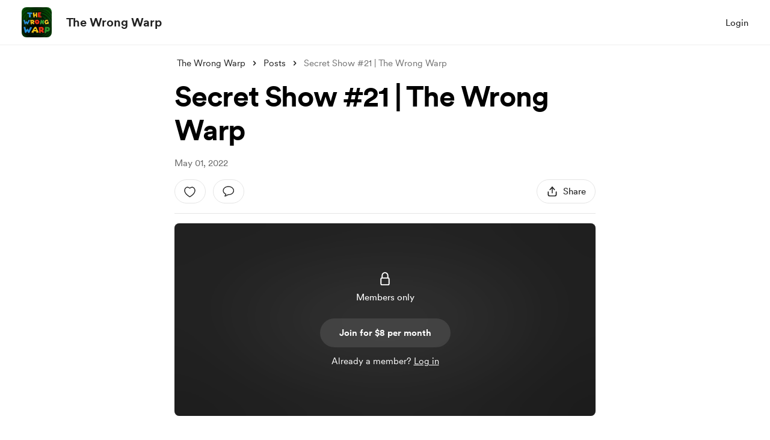

--- FILE ---
content_type: text/html; charset=UTF-8
request_url: https://buymeacoffee.com/thewrongwarp/secret-show-21-the-wrong-warp
body_size: 43838
content:
<!DOCTYPE html>
<html lang="en-US">
    <head>
        <meta name="viewport" content="width=device-width, initial-scale=1">
        <meta charset="utf-8">
        <meta http-equiv="X-UA-Compatible" content="IE=edge"><script type="text/javascript">(window.NREUM||(NREUM={})).init={privacy:{cookies_enabled:true},ajax:{deny_list:["bam.nr-data.net"]},feature_flags:["soft_nav"],distributed_tracing:{enabled:true}};(window.NREUM||(NREUM={})).loader_config={agentID:"1134651958",accountID:"3681243",trustKey:"3681243",xpid:"VwAPUFRXCxABVVNRBgkFVF0E",licenseKey:"NRJS-cd5c5f2b0f5951bdffa",applicationID:"1123182295",browserID:"1134651958"};;/*! For license information please see nr-loader-spa-1.308.0.min.js.LICENSE.txt */
(()=>{var e,t,r={384:(e,t,r)=>{"use strict";r.d(t,{NT:()=>a,US:()=>u,Zm:()=>o,bQ:()=>d,dV:()=>c,pV:()=>l});var n=r(6154),i=r(1863),s=r(1910);const a={beacon:"bam.nr-data.net",errorBeacon:"bam.nr-data.net"};function o(){return n.gm.NREUM||(n.gm.NREUM={}),void 0===n.gm.newrelic&&(n.gm.newrelic=n.gm.NREUM),n.gm.NREUM}function c(){let e=o();return e.o||(e.o={ST:n.gm.setTimeout,SI:n.gm.setImmediate||n.gm.setInterval,CT:n.gm.clearTimeout,XHR:n.gm.XMLHttpRequest,REQ:n.gm.Request,EV:n.gm.Event,PR:n.gm.Promise,MO:n.gm.MutationObserver,FETCH:n.gm.fetch,WS:n.gm.WebSocket},(0,s.i)(...Object.values(e.o))),e}function d(e,t){let r=o();r.initializedAgents??={},t.initializedAt={ms:(0,i.t)(),date:new Date},r.initializedAgents[e]=t}function u(e,t){o()[e]=t}function l(){return function(){let e=o();const t=e.info||{};e.info={beacon:a.beacon,errorBeacon:a.errorBeacon,...t}}(),function(){let e=o();const t=e.init||{};e.init={...t}}(),c(),function(){let e=o();const t=e.loader_config||{};e.loader_config={...t}}(),o()}},782:(e,t,r)=>{"use strict";r.d(t,{T:()=>n});const n=r(860).K7.pageViewTiming},860:(e,t,r)=>{"use strict";r.d(t,{$J:()=>u,K7:()=>c,P3:()=>d,XX:()=>i,Yy:()=>o,df:()=>s,qY:()=>n,v4:()=>a});const n="events",i="jserrors",s="browser/blobs",a="rum",o="browser/logs",c={ajax:"ajax",genericEvents:"generic_events",jserrors:i,logging:"logging",metrics:"metrics",pageAction:"page_action",pageViewEvent:"page_view_event",pageViewTiming:"page_view_timing",sessionReplay:"session_replay",sessionTrace:"session_trace",softNav:"soft_navigations",spa:"spa"},d={[c.pageViewEvent]:1,[c.pageViewTiming]:2,[c.metrics]:3,[c.jserrors]:4,[c.spa]:5,[c.ajax]:6,[c.sessionTrace]:7,[c.softNav]:8,[c.sessionReplay]:9,[c.logging]:10,[c.genericEvents]:11},u={[c.pageViewEvent]:a,[c.pageViewTiming]:n,[c.ajax]:n,[c.spa]:n,[c.softNav]:n,[c.metrics]:i,[c.jserrors]:i,[c.sessionTrace]:s,[c.sessionReplay]:s,[c.logging]:o,[c.genericEvents]:"ins"}},944:(e,t,r)=>{"use strict";r.d(t,{R:()=>i});var n=r(3241);function i(e,t){"function"==typeof console.debug&&(console.debug("New Relic Warning: https://github.com/newrelic/newrelic-browser-agent/blob/main/docs/warning-codes.md#".concat(e),t),(0,n.W)({agentIdentifier:null,drained:null,type:"data",name:"warn",feature:"warn",data:{code:e,secondary:t}}))}},993:(e,t,r)=>{"use strict";r.d(t,{A$:()=>s,ET:()=>a,TZ:()=>o,p_:()=>i});var n=r(860);const i={ERROR:"ERROR",WARN:"WARN",INFO:"INFO",DEBUG:"DEBUG",TRACE:"TRACE"},s={OFF:0,ERROR:1,WARN:2,INFO:3,DEBUG:4,TRACE:5},a="log",o=n.K7.logging},1541:(e,t,r)=>{"use strict";r.d(t,{U:()=>i,f:()=>n});const n={MFE:"MFE",BA:"BA"};function i(e,t){if(2!==t?.harvestEndpointVersion)return{};const r=t.agentRef.runtime.appMetadata.agents[0].entityGuid;return e?{"source.id":e.id,"source.name":e.name,"source.type":e.type,"parent.id":e.parent?.id||r,"parent.type":e.parent?.type||n.BA}:{"entity.guid":r,appId:t.agentRef.info.applicationID}}},1687:(e,t,r)=>{"use strict";r.d(t,{Ak:()=>d,Ze:()=>h,x3:()=>u});var n=r(3241),i=r(7836),s=r(3606),a=r(860),o=r(2646);const c={};function d(e,t){const r={staged:!1,priority:a.P3[t]||0};l(e),c[e].get(t)||c[e].set(t,r)}function u(e,t){e&&c[e]&&(c[e].get(t)&&c[e].delete(t),p(e,t,!1),c[e].size&&f(e))}function l(e){if(!e)throw new Error("agentIdentifier required");c[e]||(c[e]=new Map)}function h(e="",t="feature",r=!1){if(l(e),!e||!c[e].get(t)||r)return p(e,t);c[e].get(t).staged=!0,f(e)}function f(e){const t=Array.from(c[e]);t.every(([e,t])=>t.staged)&&(t.sort((e,t)=>e[1].priority-t[1].priority),t.forEach(([t])=>{c[e].delete(t),p(e,t)}))}function p(e,t,r=!0){const a=e?i.ee.get(e):i.ee,c=s.i.handlers;if(!a.aborted&&a.backlog&&c){if((0,n.W)({agentIdentifier:e,type:"lifecycle",name:"drain",feature:t}),r){const e=a.backlog[t],r=c[t];if(r){for(let t=0;e&&t<e.length;++t)g(e[t],r);Object.entries(r).forEach(([e,t])=>{Object.values(t||{}).forEach(t=>{t[0]?.on&&t[0]?.context()instanceof o.y&&t[0].on(e,t[1])})})}}a.isolatedBacklog||delete c[t],a.backlog[t]=null,a.emit("drain-"+t,[])}}function g(e,t){var r=e[1];Object.values(t[r]||{}).forEach(t=>{var r=e[0];if(t[0]===r){var n=t[1],i=e[3],s=e[2];n.apply(i,s)}})}},1738:(e,t,r)=>{"use strict";r.d(t,{U:()=>f,Y:()=>h});var n=r(3241),i=r(9908),s=r(1863),a=r(944),o=r(5701),c=r(3969),d=r(8362),u=r(860),l=r(4261);function h(e,t,r,s){const h=s||r;!h||h[e]&&h[e]!==d.d.prototype[e]||(h[e]=function(){(0,i.p)(c.xV,["API/"+e+"/called"],void 0,u.K7.metrics,r.ee),(0,n.W)({agentIdentifier:r.agentIdentifier,drained:!!o.B?.[r.agentIdentifier],type:"data",name:"api",feature:l.Pl+e,data:{}});try{return t.apply(this,arguments)}catch(e){(0,a.R)(23,e)}})}function f(e,t,r,n,a){const o=e.info;null===r?delete o.jsAttributes[t]:o.jsAttributes[t]=r,(a||null===r)&&(0,i.p)(l.Pl+n,[(0,s.t)(),t,r],void 0,"session",e.ee)}},1741:(e,t,r)=>{"use strict";r.d(t,{W:()=>s});var n=r(944),i=r(4261);class s{#e(e,...t){if(this[e]!==s.prototype[e])return this[e](...t);(0,n.R)(35,e)}addPageAction(e,t){return this.#e(i.hG,e,t)}register(e){return this.#e(i.eY,e)}recordCustomEvent(e,t){return this.#e(i.fF,e,t)}setPageViewName(e,t){return this.#e(i.Fw,e,t)}setCustomAttribute(e,t,r){return this.#e(i.cD,e,t,r)}noticeError(e,t){return this.#e(i.o5,e,t)}setUserId(e,t=!1){return this.#e(i.Dl,e,t)}setApplicationVersion(e){return this.#e(i.nb,e)}setErrorHandler(e){return this.#e(i.bt,e)}addRelease(e,t){return this.#e(i.k6,e,t)}log(e,t){return this.#e(i.$9,e,t)}start(){return this.#e(i.d3)}finished(e){return this.#e(i.BL,e)}recordReplay(){return this.#e(i.CH)}pauseReplay(){return this.#e(i.Tb)}addToTrace(e){return this.#e(i.U2,e)}setCurrentRouteName(e){return this.#e(i.PA,e)}interaction(e){return this.#e(i.dT,e)}wrapLogger(e,t,r){return this.#e(i.Wb,e,t,r)}measure(e,t){return this.#e(i.V1,e,t)}consent(e){return this.#e(i.Pv,e)}}},1863:(e,t,r)=>{"use strict";function n(){return Math.floor(performance.now())}r.d(t,{t:()=>n})},1910:(e,t,r)=>{"use strict";r.d(t,{i:()=>s});var n=r(944);const i=new Map;function s(...e){return e.every(e=>{if(i.has(e))return i.get(e);const t="function"==typeof e?e.toString():"",r=t.includes("[native code]"),s=t.includes("nrWrapper");return r||s||(0,n.R)(64,e?.name||t),i.set(e,r),r})}},2555:(e,t,r)=>{"use strict";r.d(t,{D:()=>o,f:()=>a});var n=r(384),i=r(8122);const s={beacon:n.NT.beacon,errorBeacon:n.NT.errorBeacon,licenseKey:void 0,applicationID:void 0,sa:void 0,queueTime:void 0,applicationTime:void 0,ttGuid:void 0,user:void 0,account:void 0,product:void 0,extra:void 0,jsAttributes:{},userAttributes:void 0,atts:void 0,transactionName:void 0,tNamePlain:void 0};function a(e){try{return!!e.licenseKey&&!!e.errorBeacon&&!!e.applicationID}catch(e){return!1}}const o=e=>(0,i.a)(e,s)},2614:(e,t,r)=>{"use strict";r.d(t,{BB:()=>a,H3:()=>n,g:()=>d,iL:()=>c,tS:()=>o,uh:()=>i,wk:()=>s});const n="NRBA",i="SESSION",s=144e5,a=18e5,o={STARTED:"session-started",PAUSE:"session-pause",RESET:"session-reset",RESUME:"session-resume",UPDATE:"session-update"},c={SAME_TAB:"same-tab",CROSS_TAB:"cross-tab"},d={OFF:0,FULL:1,ERROR:2}},2646:(e,t,r)=>{"use strict";r.d(t,{y:()=>n});class n{constructor(e){this.contextId=e}}},2843:(e,t,r)=>{"use strict";r.d(t,{G:()=>s,u:()=>i});var n=r(3878);function i(e,t=!1,r,i){(0,n.DD)("visibilitychange",function(){if(t)return void("hidden"===document.visibilityState&&e());e(document.visibilityState)},r,i)}function s(e,t,r){(0,n.sp)("pagehide",e,t,r)}},3241:(e,t,r)=>{"use strict";r.d(t,{W:()=>s});var n=r(6154);const i="newrelic";function s(e={}){try{n.gm.dispatchEvent(new CustomEvent(i,{detail:e}))}catch(e){}}},3304:(e,t,r)=>{"use strict";r.d(t,{A:()=>s});var n=r(7836);const i=()=>{const e=new WeakSet;return(t,r)=>{if("object"==typeof r&&null!==r){if(e.has(r))return;e.add(r)}return r}};function s(e){try{return JSON.stringify(e,i())??""}catch(e){try{n.ee.emit("internal-error",[e])}catch(e){}return""}}},3333:(e,t,r)=>{"use strict";r.d(t,{$v:()=>u,TZ:()=>n,Xh:()=>c,Zp:()=>i,kd:()=>d,mq:()=>o,nf:()=>a,qN:()=>s});const n=r(860).K7.genericEvents,i=["auxclick","click","copy","keydown","paste","scrollend"],s=["focus","blur"],a=4,o=1e3,c=2e3,d=["PageAction","UserAction","BrowserPerformance"],u={RESOURCES:"experimental.resources",REGISTER:"register"}},3434:(e,t,r)=>{"use strict";r.d(t,{Jt:()=>s,YM:()=>d});var n=r(7836),i=r(5607);const s="nr@original:".concat(i.W),a=50;var o=Object.prototype.hasOwnProperty,c=!1;function d(e,t){return e||(e=n.ee),r.inPlace=function(e,t,n,i,s){n||(n="");const a="-"===n.charAt(0);for(let o=0;o<t.length;o++){const c=t[o],d=e[c];l(d)||(e[c]=r(d,a?c+n:n,i,c,s))}},r.flag=s,r;function r(t,r,n,c,d){return l(t)?t:(r||(r=""),nrWrapper[s]=t,function(e,t,r){if(Object.defineProperty&&Object.keys)try{return Object.keys(e).forEach(function(r){Object.defineProperty(t,r,{get:function(){return e[r]},set:function(t){return e[r]=t,t}})}),t}catch(e){u([e],r)}for(var n in e)o.call(e,n)&&(t[n]=e[n])}(t,nrWrapper,e),nrWrapper);function nrWrapper(){var s,o,l,h;let f;try{o=this,s=[...arguments],l="function"==typeof n?n(s,o):n||{}}catch(t){u([t,"",[s,o,c],l],e)}i(r+"start",[s,o,c],l,d);const p=performance.now();let g;try{return h=t.apply(o,s),g=performance.now(),h}catch(e){throw g=performance.now(),i(r+"err",[s,o,e],l,d),f=e,f}finally{const e=g-p,t={start:p,end:g,duration:e,isLongTask:e>=a,methodName:c,thrownError:f};t.isLongTask&&i("long-task",[t,o],l,d),i(r+"end",[s,o,h],l,d)}}}function i(r,n,i,s){if(!c||t){var a=c;c=!0;try{e.emit(r,n,i,t,s)}catch(t){u([t,r,n,i],e)}c=a}}}function u(e,t){t||(t=n.ee);try{t.emit("internal-error",e)}catch(e){}}function l(e){return!(e&&"function"==typeof e&&e.apply&&!e[s])}},3606:(e,t,r)=>{"use strict";r.d(t,{i:()=>s});var n=r(9908);s.on=a;var i=s.handlers={};function s(e,t,r,s){a(s||n.d,i,e,t,r)}function a(e,t,r,i,s){s||(s="feature"),e||(e=n.d);var a=t[s]=t[s]||{};(a[r]=a[r]||[]).push([e,i])}},3738:(e,t,r)=>{"use strict";r.d(t,{He:()=>i,Kp:()=>o,Lc:()=>d,Rz:()=>u,TZ:()=>n,bD:()=>s,d3:()=>a,jx:()=>l,sl:()=>h,uP:()=>c});const n=r(860).K7.sessionTrace,i="bstResource",s="resource",a="-start",o="-end",c="fn"+a,d="fn"+o,u="pushState",l=1e3,h=3e4},3785:(e,t,r)=>{"use strict";r.d(t,{R:()=>c,b:()=>d});var n=r(9908),i=r(1863),s=r(860),a=r(3969),o=r(993);function c(e,t,r={},c=o.p_.INFO,d=!0,u,l=(0,i.t)()){(0,n.p)(a.xV,["API/logging/".concat(c.toLowerCase(),"/called")],void 0,s.K7.metrics,e),(0,n.p)(o.ET,[l,t,r,c,d,u],void 0,s.K7.logging,e)}function d(e){return"string"==typeof e&&Object.values(o.p_).some(t=>t===e.toUpperCase().trim())}},3878:(e,t,r)=>{"use strict";function n(e,t){return{capture:e,passive:!1,signal:t}}function i(e,t,r=!1,i){window.addEventListener(e,t,n(r,i))}function s(e,t,r=!1,i){document.addEventListener(e,t,n(r,i))}r.d(t,{DD:()=>s,jT:()=>n,sp:()=>i})},3962:(e,t,r)=>{"use strict";r.d(t,{AM:()=>a,O2:()=>l,OV:()=>s,Qu:()=>h,TZ:()=>c,ih:()=>f,pP:()=>o,t1:()=>u,tC:()=>i,wD:()=>d});var n=r(860);const i=["click","keydown","submit"],s="popstate",a="api",o="initialPageLoad",c=n.K7.softNav,d=5e3,u=500,l={INITIAL_PAGE_LOAD:"",ROUTE_CHANGE:1,UNSPECIFIED:2},h={INTERACTION:1,AJAX:2,CUSTOM_END:3,CUSTOM_TRACER:4},f={IP:"in progress",PF:"pending finish",FIN:"finished",CAN:"cancelled"}},3969:(e,t,r)=>{"use strict";r.d(t,{TZ:()=>n,XG:()=>o,rs:()=>i,xV:()=>a,z_:()=>s});const n=r(860).K7.metrics,i="sm",s="cm",a="storeSupportabilityMetrics",o="storeEventMetrics"},4234:(e,t,r)=>{"use strict";r.d(t,{W:()=>s});var n=r(7836),i=r(1687);class s{constructor(e,t){this.agentIdentifier=e,this.ee=n.ee.get(e),this.featureName=t,this.blocked=!1}deregisterDrain(){(0,i.x3)(this.agentIdentifier,this.featureName)}}},4261:(e,t,r)=>{"use strict";r.d(t,{$9:()=>u,BL:()=>c,CH:()=>p,Dl:()=>R,Fw:()=>w,PA:()=>v,Pl:()=>n,Pv:()=>A,Tb:()=>h,U2:()=>a,V1:()=>E,Wb:()=>T,bt:()=>y,cD:()=>b,d3:()=>x,dT:()=>d,eY:()=>g,fF:()=>f,hG:()=>s,hw:()=>i,k6:()=>o,nb:()=>m,o5:()=>l});const n="api-",i=n+"ixn-",s="addPageAction",a="addToTrace",o="addRelease",c="finished",d="interaction",u="log",l="noticeError",h="pauseReplay",f="recordCustomEvent",p="recordReplay",g="register",m="setApplicationVersion",v="setCurrentRouteName",b="setCustomAttribute",y="setErrorHandler",w="setPageViewName",R="setUserId",x="start",T="wrapLogger",E="measure",A="consent"},5205:(e,t,r)=>{"use strict";r.d(t,{j:()=>S});var n=r(384),i=r(1741);var s=r(2555),a=r(3333);const o=e=>{if(!e||"string"!=typeof e)return!1;try{document.createDocumentFragment().querySelector(e)}catch{return!1}return!0};var c=r(2614),d=r(944),u=r(8122);const l="[data-nr-mask]",h=e=>(0,u.a)(e,(()=>{const e={feature_flags:[],experimental:{allow_registered_children:!1,resources:!1},mask_selector:"*",block_selector:"[data-nr-block]",mask_input_options:{color:!1,date:!1,"datetime-local":!1,email:!1,month:!1,number:!1,range:!1,search:!1,tel:!1,text:!1,time:!1,url:!1,week:!1,textarea:!1,select:!1,password:!0}};return{ajax:{deny_list:void 0,block_internal:!0,enabled:!0,autoStart:!0},api:{get allow_registered_children(){return e.feature_flags.includes(a.$v.REGISTER)||e.experimental.allow_registered_children},set allow_registered_children(t){e.experimental.allow_registered_children=t},duplicate_registered_data:!1},browser_consent_mode:{enabled:!1},distributed_tracing:{enabled:void 0,exclude_newrelic_header:void 0,cors_use_newrelic_header:void 0,cors_use_tracecontext_headers:void 0,allowed_origins:void 0},get feature_flags(){return e.feature_flags},set feature_flags(t){e.feature_flags=t},generic_events:{enabled:!0,autoStart:!0},harvest:{interval:30},jserrors:{enabled:!0,autoStart:!0},logging:{enabled:!0,autoStart:!0},metrics:{enabled:!0,autoStart:!0},obfuscate:void 0,page_action:{enabled:!0},page_view_event:{enabled:!0,autoStart:!0},page_view_timing:{enabled:!0,autoStart:!0},performance:{capture_marks:!1,capture_measures:!1,capture_detail:!0,resources:{get enabled(){return e.feature_flags.includes(a.$v.RESOURCES)||e.experimental.resources},set enabled(t){e.experimental.resources=t},asset_types:[],first_party_domains:[],ignore_newrelic:!0}},privacy:{cookies_enabled:!0},proxy:{assets:void 0,beacon:void 0},session:{expiresMs:c.wk,inactiveMs:c.BB},session_replay:{autoStart:!0,enabled:!1,preload:!1,sampling_rate:10,error_sampling_rate:100,collect_fonts:!1,inline_images:!1,fix_stylesheets:!0,mask_all_inputs:!0,get mask_text_selector(){return e.mask_selector},set mask_text_selector(t){o(t)?e.mask_selector="".concat(t,",").concat(l):""===t||null===t?e.mask_selector=l:(0,d.R)(5,t)},get block_class(){return"nr-block"},get ignore_class(){return"nr-ignore"},get mask_text_class(){return"nr-mask"},get block_selector(){return e.block_selector},set block_selector(t){o(t)?e.block_selector+=",".concat(t):""!==t&&(0,d.R)(6,t)},get mask_input_options(){return e.mask_input_options},set mask_input_options(t){t&&"object"==typeof t?e.mask_input_options={...t,password:!0}:(0,d.R)(7,t)}},session_trace:{enabled:!0,autoStart:!0},soft_navigations:{enabled:!0,autoStart:!0},spa:{enabled:!0,autoStart:!0},ssl:void 0,user_actions:{enabled:!0,elementAttributes:["id","className","tagName","type"]}}})());var f=r(6154),p=r(9324);let g=0;const m={buildEnv:p.F3,distMethod:p.Xs,version:p.xv,originTime:f.WN},v={consented:!1},b={appMetadata:{},get consented(){return this.session?.state?.consent||v.consented},set consented(e){v.consented=e},customTransaction:void 0,denyList:void 0,disabled:!1,harvester:void 0,isolatedBacklog:!1,isRecording:!1,loaderType:void 0,maxBytes:3e4,obfuscator:void 0,onerror:void 0,ptid:void 0,releaseIds:{},session:void 0,timeKeeper:void 0,registeredEntities:[],jsAttributesMetadata:{bytes:0},get harvestCount(){return++g}},y=e=>{const t=(0,u.a)(e,b),r=Object.keys(m).reduce((e,t)=>(e[t]={value:m[t],writable:!1,configurable:!0,enumerable:!0},e),{});return Object.defineProperties(t,r)};var w=r(5701);const R=e=>{const t=e.startsWith("http");e+="/",r.p=t?e:"https://"+e};var x=r(7836),T=r(3241);const E={accountID:void 0,trustKey:void 0,agentID:void 0,licenseKey:void 0,applicationID:void 0,xpid:void 0},A=e=>(0,u.a)(e,E),_=new Set;function S(e,t={},r,a){let{init:o,info:c,loader_config:d,runtime:u={},exposed:l=!0}=t;if(!c){const e=(0,n.pV)();o=e.init,c=e.info,d=e.loader_config}e.init=h(o||{}),e.loader_config=A(d||{}),c.jsAttributes??={},f.bv&&(c.jsAttributes.isWorker=!0),e.info=(0,s.D)(c);const p=e.init,g=[c.beacon,c.errorBeacon];_.has(e.agentIdentifier)||(p.proxy.assets&&(R(p.proxy.assets),g.push(p.proxy.assets)),p.proxy.beacon&&g.push(p.proxy.beacon),e.beacons=[...g],function(e){const t=(0,n.pV)();Object.getOwnPropertyNames(i.W.prototype).forEach(r=>{const n=i.W.prototype[r];if("function"!=typeof n||"constructor"===n)return;let s=t[r];e[r]&&!1!==e.exposed&&"micro-agent"!==e.runtime?.loaderType&&(t[r]=(...t)=>{const n=e[r](...t);return s?s(...t):n})})}(e),(0,n.US)("activatedFeatures",w.B)),u.denyList=[...p.ajax.deny_list||[],...p.ajax.block_internal?g:[]],u.ptid=e.agentIdentifier,u.loaderType=r,e.runtime=y(u),_.has(e.agentIdentifier)||(e.ee=x.ee.get(e.agentIdentifier),e.exposed=l,(0,T.W)({agentIdentifier:e.agentIdentifier,drained:!!w.B?.[e.agentIdentifier],type:"lifecycle",name:"initialize",feature:void 0,data:e.config})),_.add(e.agentIdentifier)}},5270:(e,t,r)=>{"use strict";r.d(t,{Aw:()=>a,SR:()=>s,rF:()=>o});var n=r(384),i=r(7767);function s(e){return!!(0,n.dV)().o.MO&&(0,i.V)(e)&&!0===e?.session_trace.enabled}function a(e){return!0===e?.session_replay.preload&&s(e)}function o(e,t){try{if("string"==typeof t?.type){if("password"===t.type.toLowerCase())return"*".repeat(e?.length||0);if(void 0!==t?.dataset?.nrUnmask||t?.classList?.contains("nr-unmask"))return e}}catch(e){}return"string"==typeof e?e.replace(/[\S]/g,"*"):"*".repeat(e?.length||0)}},5289:(e,t,r)=>{"use strict";r.d(t,{GG:()=>a,Qr:()=>c,sB:()=>o});var n=r(3878),i=r(6389);function s(){return"undefined"==typeof document||"complete"===document.readyState}function a(e,t){if(s())return e();const r=(0,i.J)(e),a=setInterval(()=>{s()&&(clearInterval(a),r())},500);(0,n.sp)("load",r,t)}function o(e){if(s())return e();(0,n.DD)("DOMContentLoaded",e)}function c(e){if(s())return e();(0,n.sp)("popstate",e)}},5607:(e,t,r)=>{"use strict";r.d(t,{W:()=>n});const n=(0,r(9566).bz)()},5701:(e,t,r)=>{"use strict";r.d(t,{B:()=>s,t:()=>a});var n=r(3241);const i=new Set,s={};function a(e,t){const r=t.agentIdentifier;s[r]??={},e&&"object"==typeof e&&(i.has(r)||(t.ee.emit("rumresp",[e]),s[r]=e,i.add(r),(0,n.W)({agentIdentifier:r,loaded:!0,drained:!0,type:"lifecycle",name:"load",feature:void 0,data:e})))}},6154:(e,t,r)=>{"use strict";r.d(t,{OF:()=>d,RI:()=>i,WN:()=>h,bv:()=>s,eN:()=>f,gm:()=>a,lR:()=>l,m:()=>c,mw:()=>o,sb:()=>u});var n=r(1863);const i="undefined"!=typeof window&&!!window.document,s="undefined"!=typeof WorkerGlobalScope&&("undefined"!=typeof self&&self instanceof WorkerGlobalScope&&self.navigator instanceof WorkerNavigator||"undefined"!=typeof globalThis&&globalThis instanceof WorkerGlobalScope&&globalThis.navigator instanceof WorkerNavigator),a=i?window:"undefined"!=typeof WorkerGlobalScope&&("undefined"!=typeof self&&self instanceof WorkerGlobalScope&&self||"undefined"!=typeof globalThis&&globalThis instanceof WorkerGlobalScope&&globalThis),o=Boolean("hidden"===a?.document?.visibilityState),c=""+a?.location,d=/iPad|iPhone|iPod/.test(a.navigator?.userAgent),u=d&&"undefined"==typeof SharedWorker,l=(()=>{const e=a.navigator?.userAgent?.match(/Firefox[/\s](\d+\.\d+)/);return Array.isArray(e)&&e.length>=2?+e[1]:0})(),h=Date.now()-(0,n.t)(),f=()=>"undefined"!=typeof PerformanceNavigationTiming&&a?.performance?.getEntriesByType("navigation")?.[0]?.responseStart},6344:(e,t,r)=>{"use strict";r.d(t,{BB:()=>u,Qb:()=>l,TZ:()=>i,Ug:()=>a,Vh:()=>s,_s:()=>o,bc:()=>d,yP:()=>c});var n=r(2614);const i=r(860).K7.sessionReplay,s="errorDuringReplay",a=.12,o={DomContentLoaded:0,Load:1,FullSnapshot:2,IncrementalSnapshot:3,Meta:4,Custom:5},c={[n.g.ERROR]:15e3,[n.g.FULL]:3e5,[n.g.OFF]:0},d={RESET:{message:"Session was reset",sm:"Reset"},IMPORT:{message:"Recorder failed to import",sm:"Import"},TOO_MANY:{message:"429: Too Many Requests",sm:"Too-Many"},TOO_BIG:{message:"Payload was too large",sm:"Too-Big"},CROSS_TAB:{message:"Session Entity was set to OFF on another tab",sm:"Cross-Tab"},ENTITLEMENTS:{message:"Session Replay is not allowed and will not be started",sm:"Entitlement"}},u=5e3,l={API:"api",RESUME:"resume",SWITCH_TO_FULL:"switchToFull",INITIALIZE:"initialize",PRELOAD:"preload"}},6389:(e,t,r)=>{"use strict";function n(e,t=500,r={}){const n=r?.leading||!1;let i;return(...r)=>{n&&void 0===i&&(e.apply(this,r),i=setTimeout(()=>{i=clearTimeout(i)},t)),n||(clearTimeout(i),i=setTimeout(()=>{e.apply(this,r)},t))}}function i(e){let t=!1;return(...r)=>{t||(t=!0,e.apply(this,r))}}r.d(t,{J:()=>i,s:()=>n})},6630:(e,t,r)=>{"use strict";r.d(t,{T:()=>n});const n=r(860).K7.pageViewEvent},6774:(e,t,r)=>{"use strict";r.d(t,{T:()=>n});const n=r(860).K7.jserrors},7295:(e,t,r)=>{"use strict";r.d(t,{Xv:()=>a,gX:()=>i,iW:()=>s});var n=[];function i(e){if(!e||s(e))return!1;if(0===n.length)return!0;if("*"===n[0].hostname)return!1;for(var t=0;t<n.length;t++){var r=n[t];if(r.hostname.test(e.hostname)&&r.pathname.test(e.pathname))return!1}return!0}function s(e){return void 0===e.hostname}function a(e){if(n=[],e&&e.length)for(var t=0;t<e.length;t++){let r=e[t];if(!r)continue;if("*"===r)return void(n=[{hostname:"*"}]);0===r.indexOf("http://")?r=r.substring(7):0===r.indexOf("https://")&&(r=r.substring(8));const i=r.indexOf("/");let s,a;i>0?(s=r.substring(0,i),a=r.substring(i)):(s=r,a="*");let[c]=s.split(":");n.push({hostname:o(c),pathname:o(a,!0)})}}function o(e,t=!1){const r=e.replace(/[.+?^${}()|[\]\\]/g,e=>"\\"+e).replace(/\*/g,".*?");return new RegExp((t?"^":"")+r+"$")}},7485:(e,t,r)=>{"use strict";r.d(t,{D:()=>i});var n=r(6154);function i(e){if(0===(e||"").indexOf("data:"))return{protocol:"data"};try{const t=new URL(e,location.href),r={port:t.port,hostname:t.hostname,pathname:t.pathname,search:t.search,protocol:t.protocol.slice(0,t.protocol.indexOf(":")),sameOrigin:t.protocol===n.gm?.location?.protocol&&t.host===n.gm?.location?.host};return r.port&&""!==r.port||("http:"===t.protocol&&(r.port="80"),"https:"===t.protocol&&(r.port="443")),r.pathname&&""!==r.pathname?r.pathname.startsWith("/")||(r.pathname="/".concat(r.pathname)):r.pathname="/",r}catch(e){return{}}}},7699:(e,t,r)=>{"use strict";r.d(t,{It:()=>s,KC:()=>o,No:()=>i,qh:()=>a});var n=r(860);const i=16e3,s=1e6,a="SESSION_ERROR",o={[n.K7.logging]:!0,[n.K7.genericEvents]:!1,[n.K7.jserrors]:!1,[n.K7.ajax]:!1}},7767:(e,t,r)=>{"use strict";r.d(t,{V:()=>i});var n=r(6154);const i=e=>n.RI&&!0===e?.privacy.cookies_enabled},7836:(e,t,r)=>{"use strict";r.d(t,{P:()=>o,ee:()=>c});var n=r(384),i=r(8990),s=r(2646),a=r(5607);const o="nr@context:".concat(a.W),c=function e(t,r){var n={},a={},u={},l=!1;try{l=16===r.length&&d.initializedAgents?.[r]?.runtime.isolatedBacklog}catch(e){}var h={on:p,addEventListener:p,removeEventListener:function(e,t){var r=n[e];if(!r)return;for(var i=0;i<r.length;i++)r[i]===t&&r.splice(i,1)},emit:function(e,r,n,i,s){!1!==s&&(s=!0);if(c.aborted&&!i)return;t&&s&&t.emit(e,r,n);var o=f(n);g(e).forEach(e=>{e.apply(o,r)});var d=v()[a[e]];d&&d.push([h,e,r,o]);return o},get:m,listeners:g,context:f,buffer:function(e,t){const r=v();if(t=t||"feature",h.aborted)return;Object.entries(e||{}).forEach(([e,n])=>{a[n]=t,t in r||(r[t]=[])})},abort:function(){h._aborted=!0,Object.keys(h.backlog).forEach(e=>{delete h.backlog[e]})},isBuffering:function(e){return!!v()[a[e]]},debugId:r,backlog:l?{}:t&&"object"==typeof t.backlog?t.backlog:{},isolatedBacklog:l};return Object.defineProperty(h,"aborted",{get:()=>{let e=h._aborted||!1;return e||(t&&(e=t.aborted),e)}}),h;function f(e){return e&&e instanceof s.y?e:e?(0,i.I)(e,o,()=>new s.y(o)):new s.y(o)}function p(e,t){n[e]=g(e).concat(t)}function g(e){return n[e]||[]}function m(t){return u[t]=u[t]||e(h,t)}function v(){return h.backlog}}(void 0,"globalEE"),d=(0,n.Zm)();d.ee||(d.ee=c)},8122:(e,t,r)=>{"use strict";r.d(t,{a:()=>i});var n=r(944);function i(e,t){try{if(!e||"object"!=typeof e)return(0,n.R)(3);if(!t||"object"!=typeof t)return(0,n.R)(4);const r=Object.create(Object.getPrototypeOf(t),Object.getOwnPropertyDescriptors(t)),s=0===Object.keys(r).length?e:r;for(let a in s)if(void 0!==e[a])try{if(null===e[a]){r[a]=null;continue}Array.isArray(e[a])&&Array.isArray(t[a])?r[a]=Array.from(new Set([...e[a],...t[a]])):"object"==typeof e[a]&&"object"==typeof t[a]?r[a]=i(e[a],t[a]):r[a]=e[a]}catch(e){r[a]||(0,n.R)(1,e)}return r}catch(e){(0,n.R)(2,e)}}},8139:(e,t,r)=>{"use strict";r.d(t,{u:()=>h});var n=r(7836),i=r(3434),s=r(8990),a=r(6154);const o={},c=a.gm.XMLHttpRequest,d="addEventListener",u="removeEventListener",l="nr@wrapped:".concat(n.P);function h(e){var t=function(e){return(e||n.ee).get("events")}(e);if(o[t.debugId]++)return t;o[t.debugId]=1;var r=(0,i.YM)(t,!0);function h(e){r.inPlace(e,[d,u],"-",p)}function p(e,t){return e[1]}return"getPrototypeOf"in Object&&(a.RI&&f(document,h),c&&f(c.prototype,h),f(a.gm,h)),t.on(d+"-start",function(e,t){var n=e[1];if(null!==n&&("function"==typeof n||"object"==typeof n)&&"newrelic"!==e[0]){var i=(0,s.I)(n,l,function(){var e={object:function(){if("function"!=typeof n.handleEvent)return;return n.handleEvent.apply(n,arguments)},function:n}[typeof n];return e?r(e,"fn-",null,e.name||"anonymous"):n});this.wrapped=e[1]=i}}),t.on(u+"-start",function(e){e[1]=this.wrapped||e[1]}),t}function f(e,t,...r){let n=e;for(;"object"==typeof n&&!Object.prototype.hasOwnProperty.call(n,d);)n=Object.getPrototypeOf(n);n&&t(n,...r)}},8362:(e,t,r)=>{"use strict";r.d(t,{d:()=>s});var n=r(9566),i=r(1741);class s extends i.W{agentIdentifier=(0,n.LA)(16)}},8374:(e,t,r)=>{r.nc=(()=>{try{return document?.currentScript?.nonce}catch(e){}return""})()},8990:(e,t,r)=>{"use strict";r.d(t,{I:()=>i});var n=Object.prototype.hasOwnProperty;function i(e,t,r){if(n.call(e,t))return e[t];var i=r();if(Object.defineProperty&&Object.keys)try{return Object.defineProperty(e,t,{value:i,writable:!0,enumerable:!1}),i}catch(e){}return e[t]=i,i}},9119:(e,t,r)=>{"use strict";r.d(t,{L:()=>s});var n=/([^?#]*)[^#]*(#[^?]*|$).*/,i=/([^?#]*)().*/;function s(e,t){return e?e.replace(t?n:i,"$1$2"):e}},9300:(e,t,r)=>{"use strict";r.d(t,{T:()=>n});const n=r(860).K7.ajax},9324:(e,t,r)=>{"use strict";r.d(t,{AJ:()=>a,F3:()=>i,Xs:()=>s,Yq:()=>o,xv:()=>n});const n="1.308.0",i="PROD",s="CDN",a="@newrelic/rrweb",o="1.0.1"},9566:(e,t,r)=>{"use strict";r.d(t,{LA:()=>o,ZF:()=>c,bz:()=>a,el:()=>d});var n=r(6154);const i="xxxxxxxx-xxxx-4xxx-yxxx-xxxxxxxxxxxx";function s(e,t){return e?15&e[t]:16*Math.random()|0}function a(){const e=n.gm?.crypto||n.gm?.msCrypto;let t,r=0;return e&&e.getRandomValues&&(t=e.getRandomValues(new Uint8Array(30))),i.split("").map(e=>"x"===e?s(t,r++).toString(16):"y"===e?(3&s()|8).toString(16):e).join("")}function o(e){const t=n.gm?.crypto||n.gm?.msCrypto;let r,i=0;t&&t.getRandomValues&&(r=t.getRandomValues(new Uint8Array(e)));const a=[];for(var o=0;o<e;o++)a.push(s(r,i++).toString(16));return a.join("")}function c(){return o(16)}function d(){return o(32)}},9908:(e,t,r)=>{"use strict";r.d(t,{d:()=>n,p:()=>i});var n=r(7836).ee.get("handle");function i(e,t,r,i,s){s?(s.buffer([e],i),s.emit(e,t,r)):(n.buffer([e],i),n.emit(e,t,r))}}},n={};function i(e){var t=n[e];if(void 0!==t)return t.exports;var s=n[e]={exports:{}};return r[e](s,s.exports,i),s.exports}i.m=r,i.d=(e,t)=>{for(var r in t)i.o(t,r)&&!i.o(e,r)&&Object.defineProperty(e,r,{enumerable:!0,get:t[r]})},i.f={},i.e=e=>Promise.all(Object.keys(i.f).reduce((t,r)=>(i.f[r](e,t),t),[])),i.u=e=>({212:"nr-spa-compressor",249:"nr-spa-recorder",478:"nr-spa"}[e]+"-1.308.0.min.js"),i.o=(e,t)=>Object.prototype.hasOwnProperty.call(e,t),e={},t="NRBA-1.308.0.PROD:",i.l=(r,n,s,a)=>{if(e[r])e[r].push(n);else{var o,c;if(void 0!==s)for(var d=document.getElementsByTagName("script"),u=0;u<d.length;u++){var l=d[u];if(l.getAttribute("src")==r||l.getAttribute("data-webpack")==t+s){o=l;break}}if(!o){c=!0;var h={478:"sha512-RSfSVnmHk59T/uIPbdSE0LPeqcEdF4/+XhfJdBuccH5rYMOEZDhFdtnh6X6nJk7hGpzHd9Ujhsy7lZEz/ORYCQ==",249:"sha512-ehJXhmntm85NSqW4MkhfQqmeKFulra3klDyY0OPDUE+sQ3GokHlPh1pmAzuNy//3j4ac6lzIbmXLvGQBMYmrkg==",212:"sha512-B9h4CR46ndKRgMBcK+j67uSR2RCnJfGefU+A7FrgR/k42ovXy5x/MAVFiSvFxuVeEk/pNLgvYGMp1cBSK/G6Fg=="};(o=document.createElement("script")).charset="utf-8",i.nc&&o.setAttribute("nonce",i.nc),o.setAttribute("data-webpack",t+s),o.src=r,0!==o.src.indexOf(window.location.origin+"/")&&(o.crossOrigin="anonymous"),h[a]&&(o.integrity=h[a])}e[r]=[n];var f=(t,n)=>{o.onerror=o.onload=null,clearTimeout(p);var i=e[r];if(delete e[r],o.parentNode&&o.parentNode.removeChild(o),i&&i.forEach(e=>e(n)),t)return t(n)},p=setTimeout(f.bind(null,void 0,{type:"timeout",target:o}),12e4);o.onerror=f.bind(null,o.onerror),o.onload=f.bind(null,o.onload),c&&document.head.appendChild(o)}},i.r=e=>{"undefined"!=typeof Symbol&&Symbol.toStringTag&&Object.defineProperty(e,Symbol.toStringTag,{value:"Module"}),Object.defineProperty(e,"__esModule",{value:!0})},i.p="https://js-agent.newrelic.com/",(()=>{var e={38:0,788:0};i.f.j=(t,r)=>{var n=i.o(e,t)?e[t]:void 0;if(0!==n)if(n)r.push(n[2]);else{var s=new Promise((r,i)=>n=e[t]=[r,i]);r.push(n[2]=s);var a=i.p+i.u(t),o=new Error;i.l(a,r=>{if(i.o(e,t)&&(0!==(n=e[t])&&(e[t]=void 0),n)){var s=r&&("load"===r.type?"missing":r.type),a=r&&r.target&&r.target.src;o.message="Loading chunk "+t+" failed: ("+s+": "+a+")",o.name="ChunkLoadError",o.type=s,o.request=a,n[1](o)}},"chunk-"+t,t)}};var t=(t,r)=>{var n,s,[a,o,c]=r,d=0;if(a.some(t=>0!==e[t])){for(n in o)i.o(o,n)&&(i.m[n]=o[n]);if(c)c(i)}for(t&&t(r);d<a.length;d++)s=a[d],i.o(e,s)&&e[s]&&e[s][0](),e[s]=0},r=self["webpackChunk:NRBA-1.308.0.PROD"]=self["webpackChunk:NRBA-1.308.0.PROD"]||[];r.forEach(t.bind(null,0)),r.push=t.bind(null,r.push.bind(r))})(),(()=>{"use strict";i(8374);var e=i(8362),t=i(860);const r=Object.values(t.K7);var n=i(5205);var s=i(9908),a=i(1863),o=i(4261),c=i(1738);var d=i(1687),u=i(4234),l=i(5289),h=i(6154),f=i(944),p=i(5270),g=i(7767),m=i(6389),v=i(7699);class b extends u.W{constructor(e,t){super(e.agentIdentifier,t),this.agentRef=e,this.abortHandler=void 0,this.featAggregate=void 0,this.loadedSuccessfully=void 0,this.onAggregateImported=new Promise(e=>{this.loadedSuccessfully=e}),this.deferred=Promise.resolve(),!1===e.init[this.featureName].autoStart?this.deferred=new Promise((t,r)=>{this.ee.on("manual-start-all",(0,m.J)(()=>{(0,d.Ak)(e.agentIdentifier,this.featureName),t()}))}):(0,d.Ak)(e.agentIdentifier,t)}importAggregator(e,t,r={}){if(this.featAggregate)return;const n=async()=>{let n;await this.deferred;try{if((0,g.V)(e.init)){const{setupAgentSession:t}=await i.e(478).then(i.bind(i,8766));n=t(e)}}catch(e){(0,f.R)(20,e),this.ee.emit("internal-error",[e]),(0,s.p)(v.qh,[e],void 0,this.featureName,this.ee)}try{if(!this.#t(this.featureName,n,e.init))return(0,d.Ze)(this.agentIdentifier,this.featureName),void this.loadedSuccessfully(!1);const{Aggregate:i}=await t();this.featAggregate=new i(e,r),e.runtime.harvester.initializedAggregates.push(this.featAggregate),this.loadedSuccessfully(!0)}catch(e){(0,f.R)(34,e),this.abortHandler?.(),(0,d.Ze)(this.agentIdentifier,this.featureName,!0),this.loadedSuccessfully(!1),this.ee&&this.ee.abort()}};h.RI?(0,l.GG)(()=>n(),!0):n()}#t(e,r,n){if(this.blocked)return!1;switch(e){case t.K7.sessionReplay:return(0,p.SR)(n)&&!!r;case t.K7.sessionTrace:return!!r;default:return!0}}}var y=i(6630),w=i(2614),R=i(3241);class x extends b{static featureName=y.T;constructor(e){var t;super(e,y.T),this.setupInspectionEvents(e.agentIdentifier),t=e,(0,c.Y)(o.Fw,function(e,r){"string"==typeof e&&("/"!==e.charAt(0)&&(e="/"+e),t.runtime.customTransaction=(r||"http://custom.transaction")+e,(0,s.p)(o.Pl+o.Fw,[(0,a.t)()],void 0,void 0,t.ee))},t),this.importAggregator(e,()=>i.e(478).then(i.bind(i,2467)))}setupInspectionEvents(e){const t=(t,r)=>{t&&(0,R.W)({agentIdentifier:e,timeStamp:t.timeStamp,loaded:"complete"===t.target.readyState,type:"window",name:r,data:t.target.location+""})};(0,l.sB)(e=>{t(e,"DOMContentLoaded")}),(0,l.GG)(e=>{t(e,"load")}),(0,l.Qr)(e=>{t(e,"navigate")}),this.ee.on(w.tS.UPDATE,(t,r)=>{(0,R.W)({agentIdentifier:e,type:"lifecycle",name:"session",data:r})})}}var T=i(384);class E extends e.d{constructor(e){var t;(super(),h.gm)?(this.features={},(0,T.bQ)(this.agentIdentifier,this),this.desiredFeatures=new Set(e.features||[]),this.desiredFeatures.add(x),(0,n.j)(this,e,e.loaderType||"agent"),t=this,(0,c.Y)(o.cD,function(e,r,n=!1){if("string"==typeof e){if(["string","number","boolean"].includes(typeof r)||null===r)return(0,c.U)(t,e,r,o.cD,n);(0,f.R)(40,typeof r)}else(0,f.R)(39,typeof e)},t),function(e){(0,c.Y)(o.Dl,function(t,r=!1){if("string"!=typeof t&&null!==t)return void(0,f.R)(41,typeof t);const n=e.info.jsAttributes["enduser.id"];r&&null!=n&&n!==t?(0,s.p)(o.Pl+"setUserIdAndResetSession",[t],void 0,"session",e.ee):(0,c.U)(e,"enduser.id",t,o.Dl,!0)},e)}(this),function(e){(0,c.Y)(o.nb,function(t){if("string"==typeof t||null===t)return(0,c.U)(e,"application.version",t,o.nb,!1);(0,f.R)(42,typeof t)},e)}(this),function(e){(0,c.Y)(o.d3,function(){e.ee.emit("manual-start-all")},e)}(this),function(e){(0,c.Y)(o.Pv,function(t=!0){if("boolean"==typeof t){if((0,s.p)(o.Pl+o.Pv,[t],void 0,"session",e.ee),e.runtime.consented=t,t){const t=e.features.page_view_event;t.onAggregateImported.then(e=>{const r=t.featAggregate;e&&!r.sentRum&&r.sendRum()})}}else(0,f.R)(65,typeof t)},e)}(this),this.run()):(0,f.R)(21)}get config(){return{info:this.info,init:this.init,loader_config:this.loader_config,runtime:this.runtime}}get api(){return this}run(){try{const e=function(e){const t={};return r.forEach(r=>{t[r]=!!e[r]?.enabled}),t}(this.init),n=[...this.desiredFeatures];n.sort((e,r)=>t.P3[e.featureName]-t.P3[r.featureName]),n.forEach(r=>{if(!e[r.featureName]&&r.featureName!==t.K7.pageViewEvent)return;if(r.featureName===t.K7.spa)return void(0,f.R)(67);const n=function(e){switch(e){case t.K7.ajax:return[t.K7.jserrors];case t.K7.sessionTrace:return[t.K7.ajax,t.K7.pageViewEvent];case t.K7.sessionReplay:return[t.K7.sessionTrace];case t.K7.pageViewTiming:return[t.K7.pageViewEvent];default:return[]}}(r.featureName).filter(e=>!(e in this.features));n.length>0&&(0,f.R)(36,{targetFeature:r.featureName,missingDependencies:n}),this.features[r.featureName]=new r(this)})}catch(e){(0,f.R)(22,e);for(const e in this.features)this.features[e].abortHandler?.();const t=(0,T.Zm)();delete t.initializedAgents[this.agentIdentifier]?.features,delete this.sharedAggregator;return t.ee.get(this.agentIdentifier).abort(),!1}}}var A=i(2843),_=i(782);class S extends b{static featureName=_.T;constructor(e){super(e,_.T),h.RI&&((0,A.u)(()=>(0,s.p)("docHidden",[(0,a.t)()],void 0,_.T,this.ee),!0),(0,A.G)(()=>(0,s.p)("winPagehide",[(0,a.t)()],void 0,_.T,this.ee)),this.importAggregator(e,()=>i.e(478).then(i.bind(i,9917))))}}var O=i(3969);class I extends b{static featureName=O.TZ;constructor(e){super(e,O.TZ),h.RI&&document.addEventListener("securitypolicyviolation",e=>{(0,s.p)(O.xV,["Generic/CSPViolation/Detected"],void 0,this.featureName,this.ee)}),this.importAggregator(e,()=>i.e(478).then(i.bind(i,6555)))}}var N=i(6774),P=i(3878),k=i(3304);class D{constructor(e,t,r,n,i){this.name="UncaughtError",this.message="string"==typeof e?e:(0,k.A)(e),this.sourceURL=t,this.line=r,this.column=n,this.__newrelic=i}}function C(e){return M(e)?e:new D(void 0!==e?.message?e.message:e,e?.filename||e?.sourceURL,e?.lineno||e?.line,e?.colno||e?.col,e?.__newrelic,e?.cause)}function j(e){const t="Unhandled Promise Rejection: ";if(!e?.reason)return;if(M(e.reason)){try{e.reason.message.startsWith(t)||(e.reason.message=t+e.reason.message)}catch(e){}return C(e.reason)}const r=C(e.reason);return(r.message||"").startsWith(t)||(r.message=t+r.message),r}function L(e){if(e.error instanceof SyntaxError&&!/:\d+$/.test(e.error.stack?.trim())){const t=new D(e.message,e.filename,e.lineno,e.colno,e.error.__newrelic,e.cause);return t.name=SyntaxError.name,t}return M(e.error)?e.error:C(e)}function M(e){return e instanceof Error&&!!e.stack}function H(e,r,n,i,o=(0,a.t)()){"string"==typeof e&&(e=new Error(e)),(0,s.p)("err",[e,o,!1,r,n.runtime.isRecording,void 0,i],void 0,t.K7.jserrors,n.ee),(0,s.p)("uaErr",[],void 0,t.K7.genericEvents,n.ee)}var B=i(1541),K=i(993),W=i(3785);function U(e,{customAttributes:t={},level:r=K.p_.INFO}={},n,i,s=(0,a.t)()){(0,W.R)(n.ee,e,t,r,!1,i,s)}function F(e,r,n,i,c=(0,a.t)()){(0,s.p)(o.Pl+o.hG,[c,e,r,i],void 0,t.K7.genericEvents,n.ee)}function V(e,r,n,i,c=(0,a.t)()){const{start:d,end:u,customAttributes:l}=r||{},h={customAttributes:l||{}};if("object"!=typeof h.customAttributes||"string"!=typeof e||0===e.length)return void(0,f.R)(57);const p=(e,t)=>null==e?t:"number"==typeof e?e:e instanceof PerformanceMark?e.startTime:Number.NaN;if(h.start=p(d,0),h.end=p(u,c),Number.isNaN(h.start)||Number.isNaN(h.end))(0,f.R)(57);else{if(h.duration=h.end-h.start,!(h.duration<0))return(0,s.p)(o.Pl+o.V1,[h,e,i],void 0,t.K7.genericEvents,n.ee),h;(0,f.R)(58)}}function G(e,r={},n,i,c=(0,a.t)()){(0,s.p)(o.Pl+o.fF,[c,e,r,i],void 0,t.K7.genericEvents,n.ee)}function z(e){(0,c.Y)(o.eY,function(t){return Y(e,t)},e)}function Y(e,r,n){(0,f.R)(54,"newrelic.register"),r||={},r.type=B.f.MFE,r.licenseKey||=e.info.licenseKey,r.blocked=!1,r.parent=n||{},Array.isArray(r.tags)||(r.tags=[]);const i={};r.tags.forEach(e=>{"name"!==e&&"id"!==e&&(i["source.".concat(e)]=!0)}),r.isolated??=!0;let o=()=>{};const c=e.runtime.registeredEntities;if(!r.isolated){const e=c.find(({metadata:{target:{id:e}}})=>e===r.id&&!r.isolated);if(e)return e}const d=e=>{r.blocked=!0,o=e};function u(e){return"string"==typeof e&&!!e.trim()&&e.trim().length<501||"number"==typeof e}e.init.api.allow_registered_children||d((0,m.J)(()=>(0,f.R)(55))),u(r.id)&&u(r.name)||d((0,m.J)(()=>(0,f.R)(48,r)));const l={addPageAction:(t,n={})=>g(F,[t,{...i,...n},e],r),deregister:()=>{d((0,m.J)(()=>(0,f.R)(68)))},log:(t,n={})=>g(U,[t,{...n,customAttributes:{...i,...n.customAttributes||{}}},e],r),measure:(t,n={})=>g(V,[t,{...n,customAttributes:{...i,...n.customAttributes||{}}},e],r),noticeError:(t,n={})=>g(H,[t,{...i,...n},e],r),register:(t={})=>g(Y,[e,t],l.metadata.target),recordCustomEvent:(t,n={})=>g(G,[t,{...i,...n},e],r),setApplicationVersion:e=>p("application.version",e),setCustomAttribute:(e,t)=>p(e,t),setUserId:e=>p("enduser.id",e),metadata:{customAttributes:i,target:r}},h=()=>(r.blocked&&o(),r.blocked);h()||c.push(l);const p=(e,t)=>{h()||(i[e]=t)},g=(r,n,i)=>{if(h())return;const o=(0,a.t)();(0,s.p)(O.xV,["API/register/".concat(r.name,"/called")],void 0,t.K7.metrics,e.ee);try{if(e.init.api.duplicate_registered_data&&"register"!==r.name){let e=n;if(n[1]instanceof Object){const t={"child.id":i.id,"child.type":i.type};e="customAttributes"in n[1]?[n[0],{...n[1],customAttributes:{...n[1].customAttributes,...t}},...n.slice(2)]:[n[0],{...n[1],...t},...n.slice(2)]}r(...e,void 0,o)}return r(...n,i,o)}catch(e){(0,f.R)(50,e)}};return l}class Z extends b{static featureName=N.T;constructor(e){var t;super(e,N.T),t=e,(0,c.Y)(o.o5,(e,r)=>H(e,r,t),t),function(e){(0,c.Y)(o.bt,function(t){e.runtime.onerror=t},e)}(e),function(e){let t=0;(0,c.Y)(o.k6,function(e,r){++t>10||(this.runtime.releaseIds[e.slice(-200)]=(""+r).slice(-200))},e)}(e),z(e);try{this.removeOnAbort=new AbortController}catch(e){}this.ee.on("internal-error",(t,r)=>{this.abortHandler&&(0,s.p)("ierr",[C(t),(0,a.t)(),!0,{},e.runtime.isRecording,r],void 0,this.featureName,this.ee)}),h.gm.addEventListener("unhandledrejection",t=>{this.abortHandler&&(0,s.p)("err",[j(t),(0,a.t)(),!1,{unhandledPromiseRejection:1},e.runtime.isRecording],void 0,this.featureName,this.ee)},(0,P.jT)(!1,this.removeOnAbort?.signal)),h.gm.addEventListener("error",t=>{this.abortHandler&&(0,s.p)("err",[L(t),(0,a.t)(),!1,{},e.runtime.isRecording],void 0,this.featureName,this.ee)},(0,P.jT)(!1,this.removeOnAbort?.signal)),this.abortHandler=this.#r,this.importAggregator(e,()=>i.e(478).then(i.bind(i,2176)))}#r(){this.removeOnAbort?.abort(),this.abortHandler=void 0}}var q=i(8990);let X=1;function J(e){const t=typeof e;return!e||"object"!==t&&"function"!==t?-1:e===h.gm?0:(0,q.I)(e,"nr@id",function(){return X++})}function Q(e){if("string"==typeof e&&e.length)return e.length;if("object"==typeof e){if("undefined"!=typeof ArrayBuffer&&e instanceof ArrayBuffer&&e.byteLength)return e.byteLength;if("undefined"!=typeof Blob&&e instanceof Blob&&e.size)return e.size;if(!("undefined"!=typeof FormData&&e instanceof FormData))try{return(0,k.A)(e).length}catch(e){return}}}var ee=i(8139),te=i(7836),re=i(3434);const ne={},ie=["open","send"];function se(e){var t=e||te.ee;const r=function(e){return(e||te.ee).get("xhr")}(t);if(void 0===h.gm.XMLHttpRequest)return r;if(ne[r.debugId]++)return r;ne[r.debugId]=1,(0,ee.u)(t);var n=(0,re.YM)(r),i=h.gm.XMLHttpRequest,s=h.gm.MutationObserver,a=h.gm.Promise,o=h.gm.setInterval,c="readystatechange",d=["onload","onerror","onabort","onloadstart","onloadend","onprogress","ontimeout"],u=[],l=h.gm.XMLHttpRequest=function(e){const t=new i(e),s=r.context(t);try{r.emit("new-xhr",[t],s),t.addEventListener(c,(a=s,function(){var e=this;e.readyState>3&&!a.resolved&&(a.resolved=!0,r.emit("xhr-resolved",[],e)),n.inPlace(e,d,"fn-",y)}),(0,P.jT)(!1))}catch(e){(0,f.R)(15,e);try{r.emit("internal-error",[e])}catch(e){}}var a;return t};function p(e,t){n.inPlace(t,["onreadystatechange"],"fn-",y)}if(function(e,t){for(var r in e)t[r]=e[r]}(i,l),l.prototype=i.prototype,n.inPlace(l.prototype,ie,"-xhr-",y),r.on("send-xhr-start",function(e,t){p(e,t),function(e){u.push(e),s&&(g?g.then(b):o?o(b):(m=-m,v.data=m))}(t)}),r.on("open-xhr-start",p),s){var g=a&&a.resolve();if(!o&&!a){var m=1,v=document.createTextNode(m);new s(b).observe(v,{characterData:!0})}}else t.on("fn-end",function(e){e[0]&&e[0].type===c||b()});function b(){for(var e=0;e<u.length;e++)p(0,u[e]);u.length&&(u=[])}function y(e,t){return t}return r}var ae="fetch-",oe=ae+"body-",ce=["arrayBuffer","blob","json","text","formData"],de=h.gm.Request,ue=h.gm.Response,le="prototype";const he={};function fe(e){const t=function(e){return(e||te.ee).get("fetch")}(e);if(!(de&&ue&&h.gm.fetch))return t;if(he[t.debugId]++)return t;function r(e,r,n){var i=e[r];"function"==typeof i&&(e[r]=function(){var e,r=[...arguments],s={};t.emit(n+"before-start",[r],s),s[te.P]&&s[te.P].dt&&(e=s[te.P].dt);var a=i.apply(this,r);return t.emit(n+"start",[r,e],a),a.then(function(e){return t.emit(n+"end",[null,e],a),e},function(e){throw t.emit(n+"end",[e],a),e})})}return he[t.debugId]=1,ce.forEach(e=>{r(de[le],e,oe),r(ue[le],e,oe)}),r(h.gm,"fetch",ae),t.on(ae+"end",function(e,r){var n=this;if(r){var i=r.headers.get("content-length");null!==i&&(n.rxSize=i),t.emit(ae+"done",[null,r],n)}else t.emit(ae+"done",[e],n)}),t}var pe=i(7485),ge=i(9566);class me{constructor(e){this.agentRef=e}generateTracePayload(e){const t=this.agentRef.loader_config;if(!this.shouldGenerateTrace(e)||!t)return null;var r=(t.accountID||"").toString()||null,n=(t.agentID||"").toString()||null,i=(t.trustKey||"").toString()||null;if(!r||!n)return null;var s=(0,ge.ZF)(),a=(0,ge.el)(),o=Date.now(),c={spanId:s,traceId:a,timestamp:o};return(e.sameOrigin||this.isAllowedOrigin(e)&&this.useTraceContextHeadersForCors())&&(c.traceContextParentHeader=this.generateTraceContextParentHeader(s,a),c.traceContextStateHeader=this.generateTraceContextStateHeader(s,o,r,n,i)),(e.sameOrigin&&!this.excludeNewrelicHeader()||!e.sameOrigin&&this.isAllowedOrigin(e)&&this.useNewrelicHeaderForCors())&&(c.newrelicHeader=this.generateTraceHeader(s,a,o,r,n,i)),c}generateTraceContextParentHeader(e,t){return"00-"+t+"-"+e+"-01"}generateTraceContextStateHeader(e,t,r,n,i){return i+"@nr=0-1-"+r+"-"+n+"-"+e+"----"+t}generateTraceHeader(e,t,r,n,i,s){if(!("function"==typeof h.gm?.btoa))return null;var a={v:[0,1],d:{ty:"Browser",ac:n,ap:i,id:e,tr:t,ti:r}};return s&&n!==s&&(a.d.tk=s),btoa((0,k.A)(a))}shouldGenerateTrace(e){return this.agentRef.init?.distributed_tracing?.enabled&&this.isAllowedOrigin(e)}isAllowedOrigin(e){var t=!1;const r=this.agentRef.init?.distributed_tracing;if(e.sameOrigin)t=!0;else if(r?.allowed_origins instanceof Array)for(var n=0;n<r.allowed_origins.length;n++){var i=(0,pe.D)(r.allowed_origins[n]);if(e.hostname===i.hostname&&e.protocol===i.protocol&&e.port===i.port){t=!0;break}}return t}excludeNewrelicHeader(){var e=this.agentRef.init?.distributed_tracing;return!!e&&!!e.exclude_newrelic_header}useNewrelicHeaderForCors(){var e=this.agentRef.init?.distributed_tracing;return!!e&&!1!==e.cors_use_newrelic_header}useTraceContextHeadersForCors(){var e=this.agentRef.init?.distributed_tracing;return!!e&&!!e.cors_use_tracecontext_headers}}var ve=i(9300),be=i(7295);function ye(e){return"string"==typeof e?e:e instanceof(0,T.dV)().o.REQ?e.url:h.gm?.URL&&e instanceof URL?e.href:void 0}var we=["load","error","abort","timeout"],Re=we.length,xe=(0,T.dV)().o.REQ,Te=(0,T.dV)().o.XHR;const Ee="X-NewRelic-App-Data";class Ae extends b{static featureName=ve.T;constructor(e){super(e,ve.T),this.dt=new me(e),this.handler=(e,t,r,n)=>(0,s.p)(e,t,r,n,this.ee);try{const e={xmlhttprequest:"xhr",fetch:"fetch",beacon:"beacon"};h.gm?.performance?.getEntriesByType("resource").forEach(r=>{if(r.initiatorType in e&&0!==r.responseStatus){const n={status:r.responseStatus},i={rxSize:r.transferSize,duration:Math.floor(r.duration),cbTime:0};_e(n,r.name),this.handler("xhr",[n,i,r.startTime,r.responseEnd,e[r.initiatorType]],void 0,t.K7.ajax)}})}catch(e){}fe(this.ee),se(this.ee),function(e,r,n,i){function o(e){var t=this;t.totalCbs=0,t.called=0,t.cbTime=0,t.end=T,t.ended=!1,t.xhrGuids={},t.lastSize=null,t.loadCaptureCalled=!1,t.params=this.params||{},t.metrics=this.metrics||{},t.latestLongtaskEnd=0,e.addEventListener("load",function(r){E(t,e)},(0,P.jT)(!1)),h.lR||e.addEventListener("progress",function(e){t.lastSize=e.loaded},(0,P.jT)(!1))}function c(e){this.params={method:e[0]},_e(this,e[1]),this.metrics={}}function d(t,r){e.loader_config.xpid&&this.sameOrigin&&r.setRequestHeader("X-NewRelic-ID",e.loader_config.xpid);var n=i.generateTracePayload(this.parsedOrigin);if(n){var s=!1;n.newrelicHeader&&(r.setRequestHeader("newrelic",n.newrelicHeader),s=!0),n.traceContextParentHeader&&(r.setRequestHeader("traceparent",n.traceContextParentHeader),n.traceContextStateHeader&&r.setRequestHeader("tracestate",n.traceContextStateHeader),s=!0),s&&(this.dt=n)}}function u(e,t){var n=this.metrics,i=e[0],s=this;if(n&&i){var o=Q(i);o&&(n.txSize=o)}this.startTime=(0,a.t)(),this.body=i,this.listener=function(e){try{"abort"!==e.type||s.loadCaptureCalled||(s.params.aborted=!0),("load"!==e.type||s.called===s.totalCbs&&(s.onloadCalled||"function"!=typeof t.onload)&&"function"==typeof s.end)&&s.end(t)}catch(e){try{r.emit("internal-error",[e])}catch(e){}}};for(var c=0;c<Re;c++)t.addEventListener(we[c],this.listener,(0,P.jT)(!1))}function l(e,t,r){this.cbTime+=e,t?this.onloadCalled=!0:this.called+=1,this.called!==this.totalCbs||!this.onloadCalled&&"function"==typeof r.onload||"function"!=typeof this.end||this.end(r)}function f(e,t){var r=""+J(e)+!!t;this.xhrGuids&&!this.xhrGuids[r]&&(this.xhrGuids[r]=!0,this.totalCbs+=1)}function p(e,t){var r=""+J(e)+!!t;this.xhrGuids&&this.xhrGuids[r]&&(delete this.xhrGuids[r],this.totalCbs-=1)}function g(){this.endTime=(0,a.t)()}function m(e,t){t instanceof Te&&"load"===e[0]&&r.emit("xhr-load-added",[e[1],e[2]],t)}function v(e,t){t instanceof Te&&"load"===e[0]&&r.emit("xhr-load-removed",[e[1],e[2]],t)}function b(e,t,r){t instanceof Te&&("onload"===r&&(this.onload=!0),("load"===(e[0]&&e[0].type)||this.onload)&&(this.xhrCbStart=(0,a.t)()))}function y(e,t){this.xhrCbStart&&r.emit("xhr-cb-time",[(0,a.t)()-this.xhrCbStart,this.onload,t],t)}function w(e){var t,r=e[1]||{};if("string"==typeof e[0]?0===(t=e[0]).length&&h.RI&&(t=""+h.gm.location.href):e[0]&&e[0].url?t=e[0].url:h.gm?.URL&&e[0]&&e[0]instanceof URL?t=e[0].href:"function"==typeof e[0].toString&&(t=e[0].toString()),"string"==typeof t&&0!==t.length){t&&(this.parsedOrigin=(0,pe.D)(t),this.sameOrigin=this.parsedOrigin.sameOrigin);var n=i.generateTracePayload(this.parsedOrigin);if(n&&(n.newrelicHeader||n.traceContextParentHeader))if(e[0]&&e[0].headers)o(e[0].headers,n)&&(this.dt=n);else{var s={};for(var a in r)s[a]=r[a];s.headers=new Headers(r.headers||{}),o(s.headers,n)&&(this.dt=n),e.length>1?e[1]=s:e.push(s)}}function o(e,t){var r=!1;return t.newrelicHeader&&(e.set("newrelic",t.newrelicHeader),r=!0),t.traceContextParentHeader&&(e.set("traceparent",t.traceContextParentHeader),t.traceContextStateHeader&&e.set("tracestate",t.traceContextStateHeader),r=!0),r}}function R(e,t){this.params={},this.metrics={},this.startTime=(0,a.t)(),this.dt=t,e.length>=1&&(this.target=e[0]),e.length>=2&&(this.opts=e[1]);var r=this.opts||{},n=this.target;_e(this,ye(n));var i=(""+(n&&n instanceof xe&&n.method||r.method||"GET")).toUpperCase();this.params.method=i,this.body=r.body,this.txSize=Q(r.body)||0}function x(e,r){if(this.endTime=(0,a.t)(),this.params||(this.params={}),(0,be.iW)(this.params))return;let i;this.params.status=r?r.status:0,"string"==typeof this.rxSize&&this.rxSize.length>0&&(i=+this.rxSize);const s={txSize:this.txSize,rxSize:i,duration:(0,a.t)()-this.startTime};n("xhr",[this.params,s,this.startTime,this.endTime,"fetch"],this,t.K7.ajax)}function T(e){const r=this.params,i=this.metrics;if(!this.ended){this.ended=!0;for(let t=0;t<Re;t++)e.removeEventListener(we[t],this.listener,!1);r.aborted||(0,be.iW)(r)||(i.duration=(0,a.t)()-this.startTime,this.loadCaptureCalled||4!==e.readyState?null==r.status&&(r.status=0):E(this,e),i.cbTime=this.cbTime,n("xhr",[r,i,this.startTime,this.endTime,"xhr"],this,t.K7.ajax))}}function E(e,n){e.params.status=n.status;var i=function(e,t){var r=e.responseType;return"json"===r&&null!==t?t:"arraybuffer"===r||"blob"===r||"json"===r?Q(e.response):"text"===r||""===r||void 0===r?Q(e.responseText):void 0}(n,e.lastSize);if(i&&(e.metrics.rxSize=i),e.sameOrigin&&n.getAllResponseHeaders().indexOf(Ee)>=0){var a=n.getResponseHeader(Ee);a&&((0,s.p)(O.rs,["Ajax/CrossApplicationTracing/Header/Seen"],void 0,t.K7.metrics,r),e.params.cat=a.split(", ").pop())}e.loadCaptureCalled=!0}r.on("new-xhr",o),r.on("open-xhr-start",c),r.on("open-xhr-end",d),r.on("send-xhr-start",u),r.on("xhr-cb-time",l),r.on("xhr-load-added",f),r.on("xhr-load-removed",p),r.on("xhr-resolved",g),r.on("addEventListener-end",m),r.on("removeEventListener-end",v),r.on("fn-end",y),r.on("fetch-before-start",w),r.on("fetch-start",R),r.on("fn-start",b),r.on("fetch-done",x)}(e,this.ee,this.handler,this.dt),this.importAggregator(e,()=>i.e(478).then(i.bind(i,3845)))}}function _e(e,t){var r=(0,pe.D)(t),n=e.params||e;n.hostname=r.hostname,n.port=r.port,n.protocol=r.protocol,n.host=r.hostname+":"+r.port,n.pathname=r.pathname,e.parsedOrigin=r,e.sameOrigin=r.sameOrigin}const Se={},Oe=["pushState","replaceState"];function Ie(e){const t=function(e){return(e||te.ee).get("history")}(e);return!h.RI||Se[t.debugId]++||(Se[t.debugId]=1,(0,re.YM)(t).inPlace(window.history,Oe,"-")),t}var Ne=i(3738);function Pe(e){(0,c.Y)(o.BL,function(r=Date.now()){const n=r-h.WN;n<0&&(0,f.R)(62,r),(0,s.p)(O.XG,[o.BL,{time:n}],void 0,t.K7.metrics,e.ee),e.addToTrace({name:o.BL,start:r,origin:"nr"}),(0,s.p)(o.Pl+o.hG,[n,o.BL],void 0,t.K7.genericEvents,e.ee)},e)}const{He:ke,bD:De,d3:Ce,Kp:je,TZ:Le,Lc:Me,uP:He,Rz:Be}=Ne;class Ke extends b{static featureName=Le;constructor(e){var r;super(e,Le),r=e,(0,c.Y)(o.U2,function(e){if(!(e&&"object"==typeof e&&e.name&&e.start))return;const n={n:e.name,s:e.start-h.WN,e:(e.end||e.start)-h.WN,o:e.origin||"",t:"api"};n.s<0||n.e<0||n.e<n.s?(0,f.R)(61,{start:n.s,end:n.e}):(0,s.p)("bstApi",[n],void 0,t.K7.sessionTrace,r.ee)},r),Pe(e);if(!(0,g.V)(e.init))return void this.deregisterDrain();const n=this.ee;let d;Ie(n),this.eventsEE=(0,ee.u)(n),this.eventsEE.on(He,function(e,t){this.bstStart=(0,a.t)()}),this.eventsEE.on(Me,function(e,r){(0,s.p)("bst",[e[0],r,this.bstStart,(0,a.t)()],void 0,t.K7.sessionTrace,n)}),n.on(Be+Ce,function(e){this.time=(0,a.t)(),this.startPath=location.pathname+location.hash}),n.on(Be+je,function(e){(0,s.p)("bstHist",[location.pathname+location.hash,this.startPath,this.time],void 0,t.K7.sessionTrace,n)});try{d=new PerformanceObserver(e=>{const r=e.getEntries();(0,s.p)(ke,[r],void 0,t.K7.sessionTrace,n)}),d.observe({type:De,buffered:!0})}catch(e){}this.importAggregator(e,()=>i.e(478).then(i.bind(i,6974)),{resourceObserver:d})}}var We=i(6344);class Ue extends b{static featureName=We.TZ;#n;recorder;constructor(e){var r;let n;super(e,We.TZ),r=e,(0,c.Y)(o.CH,function(){(0,s.p)(o.CH,[],void 0,t.K7.sessionReplay,r.ee)},r),function(e){(0,c.Y)(o.Tb,function(){(0,s.p)(o.Tb,[],void 0,t.K7.sessionReplay,e.ee)},e)}(e);try{n=JSON.parse(localStorage.getItem("".concat(w.H3,"_").concat(w.uh)))}catch(e){}(0,p.SR)(e.init)&&this.ee.on(o.CH,()=>this.#i()),this.#s(n)&&this.importRecorder().then(e=>{e.startRecording(We.Qb.PRELOAD,n?.sessionReplayMode)}),this.importAggregator(this.agentRef,()=>i.e(478).then(i.bind(i,6167)),this),this.ee.on("err",e=>{this.blocked||this.agentRef.runtime.isRecording&&(this.errorNoticed=!0,(0,s.p)(We.Vh,[e],void 0,this.featureName,this.ee))})}#s(e){return e&&(e.sessionReplayMode===w.g.FULL||e.sessionReplayMode===w.g.ERROR)||(0,p.Aw)(this.agentRef.init)}importRecorder(){return this.recorder?Promise.resolve(this.recorder):(this.#n??=Promise.all([i.e(478),i.e(249)]).then(i.bind(i,4866)).then(({Recorder:e})=>(this.recorder=new e(this),this.recorder)).catch(e=>{throw this.ee.emit("internal-error",[e]),this.blocked=!0,e}),this.#n)}#i(){this.blocked||(this.featAggregate?this.featAggregate.mode!==w.g.FULL&&this.featAggregate.initializeRecording(w.g.FULL,!0,We.Qb.API):this.importRecorder().then(()=>{this.recorder.startRecording(We.Qb.API,w.g.FULL)}))}}var Fe=i(3962);class Ve extends b{static featureName=Fe.TZ;constructor(e){if(super(e,Fe.TZ),function(e){const r=e.ee.get("tracer");function n(){}(0,c.Y)(o.dT,function(e){return(new n).get("object"==typeof e?e:{})},e);const i=n.prototype={createTracer:function(n,i){var o={},c=this,d="function"==typeof i;return(0,s.p)(O.xV,["API/createTracer/called"],void 0,t.K7.metrics,e.ee),function(){if(r.emit((d?"":"no-")+"fn-start",[(0,a.t)(),c,d],o),d)try{return i.apply(this,arguments)}catch(e){const t="string"==typeof e?new Error(e):e;throw r.emit("fn-err",[arguments,this,t],o),t}finally{r.emit("fn-end",[(0,a.t)()],o)}}}};["actionText","setName","setAttribute","save","ignore","onEnd","getContext","end","get"].forEach(r=>{c.Y.apply(this,[r,function(){return(0,s.p)(o.hw+r,[performance.now(),...arguments],this,t.K7.softNav,e.ee),this},e,i])}),(0,c.Y)(o.PA,function(){(0,s.p)(o.hw+"routeName",[performance.now(),...arguments],void 0,t.K7.softNav,e.ee)},e)}(e),!h.RI||!(0,T.dV)().o.MO)return;const r=Ie(this.ee);try{this.removeOnAbort=new AbortController}catch(e){}Fe.tC.forEach(e=>{(0,P.sp)(e,e=>{l(e)},!0,this.removeOnAbort?.signal)});const n=()=>(0,s.p)("newURL",[(0,a.t)(),""+window.location],void 0,this.featureName,this.ee);r.on("pushState-end",n),r.on("replaceState-end",n),(0,P.sp)(Fe.OV,e=>{l(e),(0,s.p)("newURL",[e.timeStamp,""+window.location],void 0,this.featureName,this.ee)},!0,this.removeOnAbort?.signal);let d=!1;const u=new((0,T.dV)().o.MO)((e,t)=>{d||(d=!0,requestAnimationFrame(()=>{(0,s.p)("newDom",[(0,a.t)()],void 0,this.featureName,this.ee),d=!1}))}),l=(0,m.s)(e=>{"loading"!==document.readyState&&((0,s.p)("newUIEvent",[e],void 0,this.featureName,this.ee),u.observe(document.body,{attributes:!0,childList:!0,subtree:!0,characterData:!0}))},100,{leading:!0});this.abortHandler=function(){this.removeOnAbort?.abort(),u.disconnect(),this.abortHandler=void 0},this.importAggregator(e,()=>i.e(478).then(i.bind(i,4393)),{domObserver:u})}}var Ge=i(3333),ze=i(9119);const Ye={},Ze=new Set;function qe(e){return"string"==typeof e?{type:"string",size:(new TextEncoder).encode(e).length}:e instanceof ArrayBuffer?{type:"ArrayBuffer",size:e.byteLength}:e instanceof Blob?{type:"Blob",size:e.size}:e instanceof DataView?{type:"DataView",size:e.byteLength}:ArrayBuffer.isView(e)?{type:"TypedArray",size:e.byteLength}:{type:"unknown",size:0}}class Xe{constructor(e,t){this.timestamp=(0,a.t)(),this.currentUrl=(0,ze.L)(window.location.href),this.socketId=(0,ge.LA)(8),this.requestedUrl=(0,ze.L)(e),this.requestedProtocols=Array.isArray(t)?t.join(","):t||"",this.openedAt=void 0,this.protocol=void 0,this.extensions=void 0,this.binaryType=void 0,this.messageOrigin=void 0,this.messageCount=0,this.messageBytes=0,this.messageBytesMin=0,this.messageBytesMax=0,this.messageTypes=void 0,this.sendCount=0,this.sendBytes=0,this.sendBytesMin=0,this.sendBytesMax=0,this.sendTypes=void 0,this.closedAt=void 0,this.closeCode=void 0,this.closeReason="unknown",this.closeWasClean=void 0,this.connectedDuration=0,this.hasErrors=void 0}}class $e extends b{static featureName=Ge.TZ;constructor(e){super(e,Ge.TZ);const r=e.init.feature_flags.includes("websockets"),n=[e.init.page_action.enabled,e.init.performance.capture_marks,e.init.performance.capture_measures,e.init.performance.resources.enabled,e.init.user_actions.enabled,r];var d;let u,l;if(d=e,(0,c.Y)(o.hG,(e,t)=>F(e,t,d),d),function(e){(0,c.Y)(o.fF,(t,r)=>G(t,r,e),e)}(e),Pe(e),z(e),function(e){(0,c.Y)(o.V1,(t,r)=>V(t,r,e),e)}(e),r&&(l=function(e){if(!(0,T.dV)().o.WS)return e;const t=e.get("websockets");if(Ye[t.debugId]++)return t;Ye[t.debugId]=1,(0,A.G)(()=>{const e=(0,a.t)();Ze.forEach(r=>{r.nrData.closedAt=e,r.nrData.closeCode=1001,r.nrData.closeReason="Page navigating away",r.nrData.closeWasClean=!1,r.nrData.openedAt&&(r.nrData.connectedDuration=e-r.nrData.openedAt),t.emit("ws",[r.nrData],r)})});class r extends WebSocket{static name="WebSocket";static toString(){return"function WebSocket() { [native code] }"}toString(){return"[object WebSocket]"}get[Symbol.toStringTag](){return r.name}#a(e){(e.__newrelic??={}).socketId=this.nrData.socketId,this.nrData.hasErrors??=!0}constructor(...e){super(...e),this.nrData=new Xe(e[0],e[1]),this.addEventListener("open",()=>{this.nrData.openedAt=(0,a.t)(),["protocol","extensions","binaryType"].forEach(e=>{this.nrData[e]=this[e]}),Ze.add(this)}),this.addEventListener("message",e=>{const{type:t,size:r}=qe(e.data);this.nrData.messageOrigin??=(0,ze.L)(e.origin),this.nrData.messageCount++,this.nrData.messageBytes+=r,this.nrData.messageBytesMin=Math.min(this.nrData.messageBytesMin||1/0,r),this.nrData.messageBytesMax=Math.max(this.nrData.messageBytesMax,r),(this.nrData.messageTypes??"").includes(t)||(this.nrData.messageTypes=this.nrData.messageTypes?"".concat(this.nrData.messageTypes,",").concat(t):t)}),this.addEventListener("close",e=>{this.nrData.closedAt=(0,a.t)(),this.nrData.closeCode=e.code,e.reason&&(this.nrData.closeReason=e.reason),this.nrData.closeWasClean=e.wasClean,this.nrData.connectedDuration=this.nrData.closedAt-this.nrData.openedAt,Ze.delete(this),t.emit("ws",[this.nrData],this)})}addEventListener(e,t,...r){const n=this,i="function"==typeof t?function(...e){try{return t.apply(this,e)}catch(e){throw n.#a(e),e}}:t?.handleEvent?{handleEvent:function(...e){try{return t.handleEvent.apply(t,e)}catch(e){throw n.#a(e),e}}}:t;return super.addEventListener(e,i,...r)}send(e){if(this.readyState===WebSocket.OPEN){const{type:t,size:r}=qe(e);this.nrData.sendCount++,this.nrData.sendBytes+=r,this.nrData.sendBytesMin=Math.min(this.nrData.sendBytesMin||1/0,r),this.nrData.sendBytesMax=Math.max(this.nrData.sendBytesMax,r),(this.nrData.sendTypes??"").includes(t)||(this.nrData.sendTypes=this.nrData.sendTypes?"".concat(this.nrData.sendTypes,",").concat(t):t)}try{return super.send(e)}catch(e){throw this.#a(e),e}}close(...e){try{super.close(...e)}catch(e){throw this.#a(e),e}}}return h.gm.WebSocket=r,t}(this.ee)),h.RI){if(fe(this.ee),se(this.ee),u=Ie(this.ee),e.init.user_actions.enabled){function f(t){const r=(0,pe.D)(t);return e.beacons.includes(r.hostname+":"+r.port)}function p(){u.emit("navChange")}Ge.Zp.forEach(e=>(0,P.sp)(e,e=>(0,s.p)("ua",[e],void 0,this.featureName,this.ee),!0)),Ge.qN.forEach(e=>{const t=(0,m.s)(e=>{(0,s.p)("ua",[e],void 0,this.featureName,this.ee)},500,{leading:!0});(0,P.sp)(e,t)}),h.gm.addEventListener("error",()=>{(0,s.p)("uaErr",[],void 0,t.K7.genericEvents,this.ee)},(0,P.jT)(!1,this.removeOnAbort?.signal)),this.ee.on("open-xhr-start",(e,r)=>{f(e[1])||r.addEventListener("readystatechange",()=>{2===r.readyState&&(0,s.p)("uaXhr",[],void 0,t.K7.genericEvents,this.ee)})}),this.ee.on("fetch-start",e=>{e.length>=1&&!f(ye(e[0]))&&(0,s.p)("uaXhr",[],void 0,t.K7.genericEvents,this.ee)}),u.on("pushState-end",p),u.on("replaceState-end",p),window.addEventListener("hashchange",p,(0,P.jT)(!0,this.removeOnAbort?.signal)),window.addEventListener("popstate",p,(0,P.jT)(!0,this.removeOnAbort?.signal))}if(e.init.performance.resources.enabled&&h.gm.PerformanceObserver?.supportedEntryTypes.includes("resource")){new PerformanceObserver(e=>{e.getEntries().forEach(e=>{(0,s.p)("browserPerformance.resource",[e],void 0,this.featureName,this.ee)})}).observe({type:"resource",buffered:!0})}}r&&l.on("ws",e=>{(0,s.p)("ws-complete",[e],void 0,this.featureName,this.ee)});try{this.removeOnAbort=new AbortController}catch(g){}this.abortHandler=()=>{this.removeOnAbort?.abort(),this.abortHandler=void 0},n.some(e=>e)?this.importAggregator(e,()=>i.e(478).then(i.bind(i,8019))):this.deregisterDrain()}}var Je=i(2646);const Qe=new Map;function et(e,t,r,n,i=!0){if("object"!=typeof t||!t||"string"!=typeof r||!r||"function"!=typeof t[r])return(0,f.R)(29);const s=function(e){return(e||te.ee).get("logger")}(e),a=(0,re.YM)(s),o=new Je.y(te.P);o.level=n.level,o.customAttributes=n.customAttributes,o.autoCaptured=i;const c=t[r]?.[re.Jt]||t[r];return Qe.set(c,o),a.inPlace(t,[r],"wrap-logger-",()=>Qe.get(c)),s}var tt=i(1910);class rt extends b{static featureName=K.TZ;constructor(e){var t;super(e,K.TZ),t=e,(0,c.Y)(o.$9,(e,r)=>U(e,r,t),t),function(e){(0,c.Y)(o.Wb,(t,r,{customAttributes:n={},level:i=K.p_.INFO}={})=>{et(e.ee,t,r,{customAttributes:n,level:i},!1)},e)}(e),z(e);const r=this.ee;["log","error","warn","info","debug","trace"].forEach(e=>{(0,tt.i)(h.gm.console[e]),et(r,h.gm.console,e,{level:"log"===e?"info":e})}),this.ee.on("wrap-logger-end",function([e]){const{level:t,customAttributes:n,autoCaptured:i}=this;(0,W.R)(r,e,n,t,i)}),this.importAggregator(e,()=>i.e(478).then(i.bind(i,5288)))}}new E({features:[Ae,x,S,Ke,Ue,I,Z,$e,rt,Ve],loaderType:"spa"})})()})();</script>

        <link rel="manifest" href="https://cdn.buymeacoffee.com/static/prod/11.3.8/build/manifest.json">

        <!-- Scripts -->
        <script type="text/javascript" nonce="TGOeqDwhY1OcPG5sq2ZV3tvJLta7pOAtlwQWRpWP">const Ziggy={"url":"https:\/\/buymeacoffee.com","port":null,"defaults":{},"routes":{"horizon.stats.index":{"uri":"horizon\/api\/stats","methods":["GET","HEAD"]},"horizon.workload.index":{"uri":"horizon\/api\/workload","methods":["GET","HEAD"]},"horizon.masters.index":{"uri":"horizon\/api\/masters","methods":["GET","HEAD"]},"horizon.monitoring.index":{"uri":"horizon\/api\/monitoring","methods":["GET","HEAD"]},"horizon.monitoring.store":{"uri":"horizon\/api\/monitoring","methods":["POST"]},"horizon.monitoring-tag.paginate":{"uri":"horizon\/api\/monitoring\/{tag}","methods":["GET","HEAD"],"parameters":["tag"]},"horizon.monitoring-tag.destroy":{"uri":"horizon\/api\/monitoring\/{tag}","methods":["DELETE"],"wheres":{"tag":".*"},"parameters":["tag"]},"horizon.jobs-metrics.index":{"uri":"horizon\/api\/metrics\/jobs","methods":["GET","HEAD"]},"horizon.jobs-metrics.show":{"uri":"horizon\/api\/metrics\/jobs\/{id}","methods":["GET","HEAD"],"parameters":["id"]},"horizon.queues-metrics.index":{"uri":"horizon\/api\/metrics\/queues","methods":["GET","HEAD"]},"horizon.queues-metrics.show":{"uri":"horizon\/api\/metrics\/queues\/{id}","methods":["GET","HEAD"],"parameters":["id"]},"horizon.jobs-batches.index":{"uri":"horizon\/api\/batches","methods":["GET","HEAD"]},"horizon.jobs-batches.show":{"uri":"horizon\/api\/batches\/{id}","methods":["GET","HEAD"],"parameters":["id"]},"horizon.jobs-batches.retry":{"uri":"horizon\/api\/batches\/retry\/{id}","methods":["POST"],"parameters":["id"]},"horizon.pending-jobs.index":{"uri":"horizon\/api\/jobs\/pending","methods":["GET","HEAD"]},"horizon.completed-jobs.index":{"uri":"horizon\/api\/jobs\/completed","methods":["GET","HEAD"]},"horizon.silenced-jobs.index":{"uri":"horizon\/api\/jobs\/silenced","methods":["GET","HEAD"]},"horizon.failed-jobs.index":{"uri":"horizon\/api\/jobs\/failed","methods":["GET","HEAD"]},"horizon.failed-jobs.show":{"uri":"horizon\/api\/jobs\/failed\/{id}","methods":["GET","HEAD"],"parameters":["id"]},"horizon.retry-jobs.show":{"uri":"horizon\/api\/jobs\/retry\/{id}","methods":["POST"],"parameters":["id"]},"horizon.jobs.show":{"uri":"horizon\/api\/jobs\/{id}","methods":["GET","HEAD"],"parameters":["id"]},"horizon.index":{"uri":"horizon\/{view?}","methods":["GET","HEAD"],"wheres":{"view":"(.*)"},"parameters":["view"]},"sanctum.csrf-cookie":{"uri":"sanctum\/csrf-cookie","methods":["GET","HEAD"]},"auth.login-with-token":{"uri":"auth\/v2\/login-with-token","methods":["POST"]},"auth.logout":{"uri":"auth\/v2\/logout","methods":["GET","HEAD"]},"login":{"uri":"login","methods":["GET","HEAD"]},"two_fa":{"uri":"two-fa","methods":["GET","HEAD"]},"signup":{"uri":"signup","methods":["GET","HEAD"]},"reset_password":{"uri":"auth\/reset-password","methods":["GET","HEAD"]},"signup.complete":{"uri":"complete-your-page","methods":["GET","HEAD"]},"signup.payout":{"uri":"setup-payout","methods":["GET","HEAD"]},"post.create":{"uri":"posts\/create","methods":["GET","HEAD"]},"post.update":{"uri":"posts\/{post_id}\/edit","methods":["GET","HEAD"],"parameters":["post_id"]},"static.explore":{"uri":"explore-creators","methods":["GET","HEAD"]},"redirect-referral":{"uri":"invite\/{project_slug}","methods":["GET","HEAD"],"parameters":["project_slug"]},"widget.index":{"uri":"widget\/page\/{project_slug}","methods":["GET","HEAD"],"parameters":["project_slug"]},"creator_page.home":{"uri":"{project_slug}","methods":["GET","HEAD"],"parameters":["project_slug"]},"creator_page.unsubscribe":{"uri":"{project_slug}\/unsubscribe-creator","methods":["GET","HEAD"],"parameters":["project_slug"]},"creator_page.home_notification":{"uri":"{project_slug}\/c\/{notificationId}","methods":["GET","HEAD"],"parameters":["project_slug","notificationId"]},"creator_page.home_timeline_entry":{"uri":"{project_slug}\/t\/{timelineItemId}","methods":["GET","HEAD"],"parameters":["project_slug","timelineItemId"]},"creator_page.posts":{"uri":"{project_slug}\/posts\/{tagId?}","methods":["GET","HEAD"],"parameters":["project_slug","tagId"]},"creator_page.wishlists":{"uri":"{project_slug}\/wishlist","methods":["GET","HEAD"],"parameters":["project_slug"]},"creator_page.wishlists_detail":{"uri":"{project_slug}\/w\/{wishlistId}","methods":["GET","HEAD"],"parameters":["project_slug","wishlistId"]},"creator_page.commissions_payment":{"uri":"{project_slug}\/commissions\/payment","methods":["GET","HEAD"],"parameters":["project_slug"]},"creator_page.commissions":{"uri":"{project_slug}\/commissions","methods":["GET","HEAD"],"parameters":["project_slug"]},"creator_page.commissions_detail":{"uri":"{project_slug}\/commissions\/{commissionId}","methods":["GET","HEAD"],"parameters":["project_slug","commissionId"]},"creator_page.extras":{"uri":"{project_slug}\/extras","methods":["GET","HEAD"],"parameters":["project_slug"]},"creator_page.extras_detail":{"uri":"{project_slug}\/e\/{reward}","methods":["GET","HEAD"],"parameters":["project_slug","reward"]},"creator_page.extras.checkout":{"uri":"{project_slug}\/extras\/checkout\/{cart_id}","methods":["GET","HEAD"],"parameters":["project_slug","cart_id"]},"creator_page.extras_detail_discount":{"uri":"{project_slug}\/e\/{reward}\/discounts\/{discount_id}","methods":["GET","HEAD"],"parameters":["project_slug","reward","discount_id"]},"creator_page.membership":{"uri":"{project_slug}\/membership","methods":["GET","HEAD"],"parameters":["project_slug"]},"creator_page.gallery":{"uri":"{project_slug}\/gallery","methods":["GET","HEAD"],"parameters":["project_slug"]},"creator_page.gallery_detail":{"uri":"{project_slug}\/gallery\/{id}","methods":["GET","HEAD"],"parameters":["project_slug","id"]},"creator_page.onetime":{"uri":"{project_slug}\/donate","methods":["GET","HEAD"],"parameters":["project_slug"]},"creator_page.posts_detail":{"uri":"{project_slug}\/{postSlug}","methods":["GET","HEAD"],"parameters":["project_slug","postSlug"]},"creator.goal.share":{"uri":"{project_slug}\/goals\/share\/{id}","methods":["GET","HEAD"],"parameters":["project_slug","id"]},"supporter.goal.share":{"uri":"{project_slug}\/goals\/support\/{payment_token}","methods":["GET","HEAD"],"parameters":["project_slug","payment_token"]},"creator_page.first-coffee":{"uri":"{project_slug}\/share\/first-coffee","methods":["GET","HEAD"],"parameters":["project_slug"]}}};!function(t,e){"object"==typeof exports&&"undefined"!=typeof module?module.exports=e():"function"==typeof define&&define.amd?define(e):(t||self).route=e()}(this,function(){function t(t,e){for(var n=0;n<e.length;n++){var r=e[n];r.enumerable=r.enumerable||!1,r.configurable=!0,"value"in r&&(r.writable=!0),Object.defineProperty(t,u(r.key),r)}}function e(e,n,r){return n&&t(e.prototype,n),r&&t(e,r),Object.defineProperty(e,"prototype",{writable:!1}),e}function n(){return n=Object.assign?Object.assign.bind():function(t){for(var e=1;e<arguments.length;e++){var n=arguments[e];for(var r in n)({}).hasOwnProperty.call(n,r)&&(t[r]=n[r])}return t},n.apply(null,arguments)}function r(t){return r=Object.setPrototypeOf?Object.getPrototypeOf.bind():function(t){return t.__proto__||Object.getPrototypeOf(t)},r(t)}function o(){try{var t=!Boolean.prototype.valueOf.call(Reflect.construct(Boolean,[],function(){}))}catch(t){}return(o=function(){return!!t})()}function i(t,e){return i=Object.setPrototypeOf?Object.setPrototypeOf.bind():function(t,e){return t.__proto__=e,t},i(t,e)}function u(t){var e=function(t){if("object"!=typeof t||!t)return t;var e=t[Symbol.toPrimitive];if(void 0!==e){var n=e.call(t,"string");if("object"!=typeof n)return n;throw new TypeError("@@toPrimitive must return a primitive value.")}return String(t)}(t);return"symbol"==typeof e?e:e+""}function f(t){var e="function"==typeof Map?new Map:void 0;return f=function(t){if(null===t||!function(t){try{return-1!==Function.toString.call(t).indexOf("[native code]")}catch(e){return"function"==typeof t}}(t))return t;if("function"!=typeof t)throw new TypeError("Super expression must either be null or a function");if(void 0!==e){if(e.has(t))return e.get(t);e.set(t,n)}function n(){return function(t,e,n){if(o())return Reflect.construct.apply(null,arguments);var r=[null];r.push.apply(r,e);var u=new(t.bind.apply(t,r));return n&&i(u,n.prototype),u}(t,arguments,r(this).constructor)}return n.prototype=Object.create(t.prototype,{constructor:{value:n,enumerable:!1,writable:!0,configurable:!0}}),i(n,t)},f(t)}const c=String.prototype.replace,l=/%20/g,a={RFC1738:function(t){return c.call(t,l,"+")},RFC3986:function(t){return String(t)}};var s="RFC3986";const p=Object.prototype.hasOwnProperty,y=Array.isArray,d=function(){const t=[];for(let e=0;e<256;++e)t.push("%"+((e<16?"0":"")+e.toString(16)).toUpperCase());return t}(),b=function t(e,n,r){if(!n)return e;if("object"!=typeof n){if(y(e))e.push(n);else{if(!e||"object"!=typeof e)return[e,n];(r&&(r.plainObjects||r.allowPrototypes)||!p.call(Object.prototype,n))&&(e[n]=!0)}return e}if(!e||"object"!=typeof e)return[e].concat(n);let o=e;return y(e)&&!y(n)&&(o=function(t,e){const n=e&&e.plainObjects?Object.create(null):{};for(let e=0;e<t.length;++e)void 0!==t[e]&&(n[e]=t[e]);return n}(e,r)),y(e)&&y(n)?(n.forEach(function(n,o){if(p.call(e,o)){const i=e[o];i&&"object"==typeof i&&n&&"object"==typeof n?e[o]=t(i,n,r):e.push(n)}else e[o]=n}),e):Object.keys(n).reduce(function(e,o){const i=n[o];return e[o]=p.call(e,o)?t(e[o],i,r):i,e},o)},h=1024,v=function(t,e){return[].concat(t,e)},m=function(t,e){if(y(t)){const n=[];for(let r=0;r<t.length;r+=1)n.push(e(t[r]));return n}return e(t)},g=Object.prototype.hasOwnProperty,w={brackets:function(t){return t+"[]"},comma:"comma",indices:function(t,e){return t+"["+e+"]"},repeat:function(t){return t}},j=Array.isArray,O=Array.prototype.push,E=function(t,e){O.apply(t,j(e)?e:[e])},T=Date.prototype.toISOString,R={addQueryPrefix:!1,allowDots:!1,allowEmptyArrays:!1,arrayFormat:"indices",charset:"utf-8",charsetSentinel:!1,delimiter:"&",encode:!0,encodeDotInKeys:!1,encoder:function(t,e,n,r,o){if(0===t.length)return t;let i=t;if("symbol"==typeof t?i=Symbol.prototype.toString.call(t):"string"!=typeof t&&(i=String(t)),"iso-8859-1"===n)return escape(i).replace(/%u[0-9a-f]{4}/gi,function(t){return"%26%23"+parseInt(t.slice(2),16)+"%3B"});let u="";for(let t=0;t<i.length;t+=h){const e=i.length>=h?i.slice(t,t+h):i,n=[];for(let t=0;t<e.length;++t){let r=e.charCodeAt(t);45===r||46===r||95===r||126===r||r>=48&&r<=57||r>=65&&r<=90||r>=97&&r<=122||"RFC1738"===o&&(40===r||41===r)?n[n.length]=e.charAt(t):r<128?n[n.length]=d[r]:r<2048?n[n.length]=d[192|r>>6]+d[128|63&r]:r<55296||r>=57344?n[n.length]=d[224|r>>12]+d[128|r>>6&63]+d[128|63&r]:(t+=1,r=65536+((1023&r)<<10|1023&e.charCodeAt(t)),n[n.length]=d[240|r>>18]+d[128|r>>12&63]+d[128|r>>6&63]+d[128|63&r])}u+=n.join("")}return u},encodeValuesOnly:!1,format:s,formatter:a[s],indices:!1,serializeDate:function(t){return T.call(t)},skipNulls:!1,strictNullHandling:!1},S={},k=function(t,e,n,r,o,i,u,f,c,l,a,s,p,y,d,b,h,v){let g=t,w=v,O=0,T=!1;for(;void 0!==(w=w.get(S))&&!T;){const e=w.get(t);if(O+=1,void 0!==e){if(e===O)throw new RangeError("Cyclic object value");T=!0}void 0===w.get(S)&&(O=0)}if("function"==typeof l?g=l(e,g):g instanceof Date?g=p(g):"comma"===n&&j(g)&&(g=m(g,function(t){return t instanceof Date?p(t):t})),null===g){if(i)return c&&!b?c(e,R.encoder,h,"key",y):e;g=""}if("string"==typeof(A=g)||"number"==typeof A||"boolean"==typeof A||"symbol"==typeof A||"bigint"==typeof A||function(t){return!(!t||"object"!=typeof t||!(t.constructor&&t.constructor.isBuffer&&t.constructor.isBuffer(t)))}(g))return c?[d(b?e:c(e,R.encoder,h,"key",y))+"="+d(c(g,R.encoder,h,"value",y))]:[d(e)+"="+d(String(g))];var A;const D=[];if(void 0===g)return D;let I;if("comma"===n&&j(g))b&&c&&(g=m(g,c)),I=[{value:g.length>0?g.join(",")||null:void 0}];else if(j(l))I=l;else{const t=Object.keys(g);I=a?t.sort(a):t}const $=f?e.replace(/\./g,"%2E"):e,N=r&&j(g)&&1===g.length?$+"[]":$;if(o&&j(g)&&0===g.length)return N+"[]";for(let e=0;e<I.length;++e){const m=I[e],w="object"==typeof m&&void 0!==m.value?m.value:g[m];if(u&&null===w)continue;const T=s&&f?m.replace(/\./g,"%2E"):m,R=j(g)?"function"==typeof n?n(N,T):N:N+(s?"."+T:"["+T+"]");v.set(t,O);const A=new WeakMap;A.set(S,v),E(D,k(w,R,n,r,o,i,u,f,"comma"===n&&b&&j(g)?null:c,l,a,s,p,y,d,b,h,A))}return D},A=Object.prototype.hasOwnProperty,D=Array.isArray,I={allowDots:!1,allowEmptyArrays:!1,allowPrototypes:!1,allowSparse:!1,arrayLimit:20,charset:"utf-8",charsetSentinel:!1,comma:!1,decodeDotInKeys:!1,decoder:function(t,e,n){const r=t.replace(/\+/g," ");if("iso-8859-1"===n)return r.replace(/%[0-9a-f]{2}/gi,unescape);try{return decodeURIComponent(r)}catch(t){return r}},delimiter:"&",depth:5,duplicates:"combine",ignoreQueryPrefix:!1,interpretNumericEntities:!1,parameterLimit:1e3,parseArrays:!0,plainObjects:!1,strictNullHandling:!1},$=function(t){return t.replace(/&#(\d+);/g,function(t,e){return String.fromCharCode(parseInt(e,10))})},N=function(t,e){return t&&"string"==typeof t&&e.comma&&t.indexOf(",")>-1?t.split(","):t},x=function(t,e,n,r){if(!t)return;const o=n.allowDots?t.replace(/\.([^.[]+)/g,"[$1]"):t,i=/(\[[^[\]]*])/g;let u=n.depth>0&&/(\[[^[\]]*])/.exec(o);const f=u?o.slice(0,u.index):o,c=[];if(f){if(!n.plainObjects&&A.call(Object.prototype,f)&&!n.allowPrototypes)return;c.push(f)}let l=0;for(;n.depth>0&&null!==(u=i.exec(o))&&l<n.depth;){if(l+=1,!n.plainObjects&&A.call(Object.prototype,u[1].slice(1,-1))&&!n.allowPrototypes)return;c.push(u[1])}return u&&c.push("["+o.slice(u.index)+"]"),function(t,e,n,r){let o=r?e:N(e,n);for(let e=t.length-1;e>=0;--e){let r;const i=t[e];if("[]"===i&&n.parseArrays)r=n.allowEmptyArrays&&""===o?[]:[].concat(o);else{r=n.plainObjects?Object.create(null):{};const t="["===i.charAt(0)&&"]"===i.charAt(i.length-1)?i.slice(1,-1):i,e=n.decodeDotInKeys?t.replace(/%2E/g,"."):t,u=parseInt(e,10);n.parseArrays||""!==e?!isNaN(u)&&i!==e&&String(u)===e&&u>=0&&n.parseArrays&&u<=n.arrayLimit?(r=[],r[u]=o):"__proto__"!==e&&(r[e]=o):r={0:o}}o=r}return o}(c,e,n,r)};function C(t,e){const n=function(t){if(!t)return I;if(void 0!==t.allowEmptyArrays&&"boolean"!=typeof t.allowEmptyArrays)throw new TypeError("`allowEmptyArrays` option can only be `true` or `false`, when provided");if(void 0!==t.decodeDotInKeys&&"boolean"!=typeof t.decodeDotInKeys)throw new TypeError("`decodeDotInKeys` option can only be `true` or `false`, when provided");if(null!=t.decoder&&"function"!=typeof t.decoder)throw new TypeError("Decoder has to be a function.");if(void 0!==t.charset&&"utf-8"!==t.charset&&"iso-8859-1"!==t.charset)throw new TypeError("The charset option must be either utf-8, iso-8859-1, or undefined");const e=void 0===t.charset?I.charset:t.charset,n=void 0===t.duplicates?I.duplicates:t.duplicates;if("combine"!==n&&"first"!==n&&"last"!==n)throw new TypeError("The duplicates option must be either combine, first, or last");return{allowDots:void 0===t.allowDots?!0===t.decodeDotInKeys||I.allowDots:!!t.allowDots,allowEmptyArrays:"boolean"==typeof t.allowEmptyArrays?!!t.allowEmptyArrays:I.allowEmptyArrays,allowPrototypes:"boolean"==typeof t.allowPrototypes?t.allowPrototypes:I.allowPrototypes,allowSparse:"boolean"==typeof t.allowSparse?t.allowSparse:I.allowSparse,arrayLimit:"number"==typeof t.arrayLimit?t.arrayLimit:I.arrayLimit,charset:e,charsetSentinel:"boolean"==typeof t.charsetSentinel?t.charsetSentinel:I.charsetSentinel,comma:"boolean"==typeof t.comma?t.comma:I.comma,decodeDotInKeys:"boolean"==typeof t.decodeDotInKeys?t.decodeDotInKeys:I.decodeDotInKeys,decoder:"function"==typeof t.decoder?t.decoder:I.decoder,delimiter:"string"==typeof t.delimiter||(r=t.delimiter,"[object RegExp]"===Object.prototype.toString.call(r))?t.delimiter:I.delimiter,depth:"number"==typeof t.depth||!1===t.depth?+t.depth:I.depth,duplicates:n,ignoreQueryPrefix:!0===t.ignoreQueryPrefix,interpretNumericEntities:"boolean"==typeof t.interpretNumericEntities?t.interpretNumericEntities:I.interpretNumericEntities,parameterLimit:"number"==typeof t.parameterLimit?t.parameterLimit:I.parameterLimit,parseArrays:!1!==t.parseArrays,plainObjects:"boolean"==typeof t.plainObjects?t.plainObjects:I.plainObjects,strictNullHandling:"boolean"==typeof t.strictNullHandling?t.strictNullHandling:I.strictNullHandling};var r}(e);if(""===t||null==t)return n.plainObjects?Object.create(null):{};const r="string"==typeof t?function(t,e){const n={__proto__:null},r=(e.ignoreQueryPrefix?t.replace(/^\?/,""):t).split(e.delimiter,Infinity===e.parameterLimit?void 0:e.parameterLimit);let o,i=-1,u=e.charset;if(e.charsetSentinel)for(o=0;o<r.length;++o)0===r[o].indexOf("utf8=")&&("utf8=%E2%9C%93"===r[o]?u="utf-8":"utf8=%26%2310003%3B"===r[o]&&(u="iso-8859-1"),i=o,o=r.length);for(o=0;o<r.length;++o){if(o===i)continue;const t=r[o],f=t.indexOf("]="),c=-1===f?t.indexOf("="):f+1;let l,a;-1===c?(l=e.decoder(t,I.decoder,u,"key"),a=e.strictNullHandling?null:""):(l=e.decoder(t.slice(0,c),I.decoder,u,"key"),a=m(N(t.slice(c+1),e),function(t){return e.decoder(t,I.decoder,u,"value")})),a&&e.interpretNumericEntities&&"iso-8859-1"===u&&(a=$(a)),t.indexOf("[]=")>-1&&(a=D(a)?[a]:a);const s=A.call(n,l);s&&"combine"===e.duplicates?n[l]=v(n[l],a):s&&"last"!==e.duplicates||(n[l]=a)}return n}(t,n):t;let o=n.plainObjects?Object.create(null):{};const i=Object.keys(r);for(let e=0;e<i.length;++e){const u=i[e],f=x(u,r[u],n,"string"==typeof t);o=b(o,f,n)}return!0===n.allowSparse?o:function(t){const e=[{obj:{o:t},prop:"o"}],n=[];for(let t=0;t<e.length;++t){const r=e[t],o=r.obj[r.prop],i=Object.keys(o);for(let t=0;t<i.length;++t){const r=i[t],u=o[r];"object"==typeof u&&null!==u&&-1===n.indexOf(u)&&(e.push({obj:o,prop:r}),n.push(u))}}return function(t){for(;t.length>1;){const e=t.pop(),n=e.obj[e.prop];if(y(n)){const t=[];for(let e=0;e<n.length;++e)void 0!==n[e]&&t.push(n[e]);e.obj[e.prop]=t}}}(e),t}(o)}var P=/*#__PURE__*/function(){function t(t,e,n){var r,o;this.name=t,this.definition=e,this.bindings=null!=(r=e.bindings)?r:{},this.wheres=null!=(o=e.wheres)?o:{},this.config=n}var n=t.prototype;return n.matchesUrl=function(t){var e,n=this;if(!this.definition.methods.includes("GET"))return!1;var r=this.template.replace(/[.*+$()[\]]/g,"\\$&").replace(/(\/?){([^}?]*)(\??)}/g,function(t,e,r,o){var i,u="(?<"+r+">"+((null==(i=n.wheres[r])?void 0:i.replace(/(^\^)|(\$$)/g,""))||"[^/?]+")+")";return o?"("+e+u+")?":""+e+u}).replace(/^\w+:\/\//,""),o=t.replace(/^\w+:\/\//,"").split("?"),i=o[0],u=o[1],f=null!=(e=new RegExp("^"+r+"/?$").exec(i))?e:new RegExp("^"+r+"/?$").exec(decodeURI(i));if(f){for(var c in f.groups)f.groups[c]="string"==typeof f.groups[c]?decodeURIComponent(f.groups[c]):f.groups[c];return{params:f.groups,query:C(u)}}return!1},n.compile=function(t){var e=this;return this.parameterSegments.length?this.template.replace(/{([^}?]+)(\??)}/g,function(n,r,o){var i,u;if(!o&&[null,void 0].includes(t[r]))throw new Error("Ziggy error: '"+r+"' parameter is required for route '"+e.name+"'.");if(e.wheres[r]&&!new RegExp("^"+(o?"("+e.wheres[r]+")?":e.wheres[r])+"$").test(null!=(u=t[r])?u:""))throw new Error("Ziggy error: '"+r+"' parameter '"+t[r]+"' does not match required format '"+e.wheres[r]+"' for route '"+e.name+"'.");return encodeURI(null!=(i=t[r])?i:"").replace(/%7C/g,"|").replace(/%25/g,"%").replace(/\$/g,"%24")}).replace(this.config.absolute?/(\.[^/]+?)(\/\/)/:/(^)(\/\/)/,"$1/").replace(/\/+$/,""):this.template},e(t,[{key:"template",get:function(){var t=(this.origin+"/"+this.definition.uri).replace(/\/+$/,"");return""===t?"/":t}},{key:"origin",get:function(){return this.config.absolute?this.definition.domain?""+this.config.url.match(/^\w+:\/\//)[0]+this.definition.domain+(this.config.port?":"+this.config.port:""):this.config.url:""}},{key:"parameterSegments",get:function(){var t,e;return null!=(t=null==(e=this.template.match(/{[^}?]+\??}/g))?void 0:e.map(function(t){return{name:t.replace(/{|\??}/g,""),required:!/\?}$/.test(t)}}))?t:[]}}])}(),_=/*#__PURE__*/function(t){function r(e,r,o,i){var u;if(void 0===o&&(o=!0),(u=t.call(this)||this).t=null!=i?i:"undefined"!=typeof Ziggy?Ziggy:null==globalThis?void 0:globalThis.Ziggy,!u.t&&"undefined"!=typeof document&&document.getElementById("ziggy-routes-json")&&(globalThis.Ziggy=JSON.parse(document.getElementById("ziggy-routes-json").textContent),u.t=globalThis.Ziggy),u.t=n({},u.t,{absolute:o}),e){if(!u.t.routes[e])throw new Error("Ziggy error: route '"+e+"' is not in the route list.");u.i=new P(e,u.t.routes[e],u.t),u.u=u.l(r)}return u}var o,u;u=t,(o=r).prototype=Object.create(u.prototype),o.prototype.constructor=o,i(o,u);var f=r.prototype;return f.toString=function(){var t=this,e=Object.keys(this.u).filter(function(e){return!t.i.parameterSegments.some(function(t){return t.name===e})}).filter(function(t){return"_query"!==t}).reduce(function(e,r){var o;return n({},e,((o={})[r]=t.u[r],o))},{});return this.i.compile(this.u)+function(t,e){let n=t;const r=function(t){if(!t)return R;if(void 0!==t.allowEmptyArrays&&"boolean"!=typeof t.allowEmptyArrays)throw new TypeError("`allowEmptyArrays` option can only be `true` or `false`, when provided");if(void 0!==t.encodeDotInKeys&&"boolean"!=typeof t.encodeDotInKeys)throw new TypeError("`encodeDotInKeys` option can only be `true` or `false`, when provided");if(null!=t.encoder&&"function"!=typeof t.encoder)throw new TypeError("Encoder has to be a function.");const e=t.charset||R.charset;if(void 0!==t.charset&&"utf-8"!==t.charset&&"iso-8859-1"!==t.charset)throw new TypeError("The charset option must be either utf-8, iso-8859-1, or undefined");let n=s;if(void 0!==t.format){if(!g.call(a,t.format))throw new TypeError("Unknown format option provided.");n=t.format}const r=a[n];let o,i=R.filter;if(("function"==typeof t.filter||j(t.filter))&&(i=t.filter),o=t.arrayFormat in w?t.arrayFormat:"indices"in t?t.indices?"indices":"repeat":R.arrayFormat,"commaRoundTrip"in t&&"boolean"!=typeof t.commaRoundTrip)throw new TypeError("`commaRoundTrip` must be a boolean, or absent");return{addQueryPrefix:"boolean"==typeof t.addQueryPrefix?t.addQueryPrefix:R.addQueryPrefix,allowDots:void 0===t.allowDots?!0===t.encodeDotInKeys||R.allowDots:!!t.allowDots,allowEmptyArrays:"boolean"==typeof t.allowEmptyArrays?!!t.allowEmptyArrays:R.allowEmptyArrays,arrayFormat:o,charset:e,charsetSentinel:"boolean"==typeof t.charsetSentinel?t.charsetSentinel:R.charsetSentinel,commaRoundTrip:t.commaRoundTrip,delimiter:void 0===t.delimiter?R.delimiter:t.delimiter,encode:"boolean"==typeof t.encode?t.encode:R.encode,encodeDotInKeys:"boolean"==typeof t.encodeDotInKeys?t.encodeDotInKeys:R.encodeDotInKeys,encoder:"function"==typeof t.encoder?t.encoder:R.encoder,encodeValuesOnly:"boolean"==typeof t.encodeValuesOnly?t.encodeValuesOnly:R.encodeValuesOnly,filter:i,format:n,formatter:r,serializeDate:"function"==typeof t.serializeDate?t.serializeDate:R.serializeDate,skipNulls:"boolean"==typeof t.skipNulls?t.skipNulls:R.skipNulls,sort:"function"==typeof t.sort?t.sort:null,strictNullHandling:"boolean"==typeof t.strictNullHandling?t.strictNullHandling:R.strictNullHandling}}(e);let o,i;"function"==typeof r.filter?(i=r.filter,n=i("",n)):j(r.filter)&&(i=r.filter,o=i);const u=[];if("object"!=typeof n||null===n)return"";const f=w[r.arrayFormat],c="comma"===f&&r.commaRoundTrip;o||(o=Object.keys(n)),r.sort&&o.sort(r.sort);const l=new WeakMap;for(let t=0;t<o.length;++t){const e=o[t];r.skipNulls&&null===n[e]||E(u,k(n[e],e,f,c,r.allowEmptyArrays,r.strictNullHandling,r.skipNulls,r.encodeDotInKeys,r.encode?r.encoder:null,r.filter,r.sort,r.allowDots,r.serializeDate,r.format,r.formatter,r.encodeValuesOnly,r.charset,l))}const p=u.join(r.delimiter);let y=!0===r.addQueryPrefix?"?":"";return r.charsetSentinel&&(y+="iso-8859-1"===r.charset?"utf8=%26%2310003%3B&":"utf8=%E2%9C%93&"),p.length>0?y+p:""}(n({},e,this.u._query),{addQueryPrefix:!0,arrayFormat:"indices",encodeValuesOnly:!0,skipNulls:!0,encoder:function(t,e){return"boolean"==typeof t?Number(t):e(t)}})},f.p=function(t){var e=this;t?this.t.absolute&&t.startsWith("/")&&(t=this.h().host+t):t=this.v();var r={},o=Object.entries(this.t.routes).find(function(n){return r=new P(n[0],n[1],e.t).matchesUrl(t)})||[void 0,void 0];return n({name:o[0]},r,{route:o[1]})},f.v=function(){var t=this.h(),e=t.pathname,n=t.search;return(this.t.absolute?t.host+e:e.replace(this.t.url.replace(/^\w*:\/\/[^/]+/,""),"").replace(/^\/+/,"/"))+n},f.current=function(t,e){var r=this.p(),o=r.name,i=r.params,u=r.query,f=r.route;if(!t)return o;var c=new RegExp("^"+t.replace(/\./g,"\\.").replace(/\*/g,".*")+"$").test(o);if([null,void 0].includes(e)||!c)return c;var l=new P(o,f,this.t);e=this.l(e,l);var a=n({},i,u);if(Object.values(e).every(function(t){return!t})&&!Object.values(a).some(function(t){return void 0!==t}))return!0;var s=function(t,e){return Object.entries(t).every(function(t){var n=t[0],r=t[1];return Array.isArray(r)&&Array.isArray(e[n])?r.every(function(t){return e[n].includes(t)||e[n].includes(decodeURIComponent(t))}):"object"==typeof r&&"object"==typeof e[n]&&null!==r&&null!==e[n]?s(r,e[n]):e[n]==r||e[n]==decodeURIComponent(r)})};return s(e,a)},f.h=function(){var t,e,n,r,o,i,u="undefined"!=typeof window?window.location:{},f=u.host,c=u.pathname,l=u.search;return{host:null!=(t=null==(e=this.t.location)?void 0:e.host)?t:void 0===f?"":f,pathname:null!=(n=null==(r=this.t.location)?void 0:r.pathname)?n:void 0===c?"":c,search:null!=(o=null==(i=this.t.location)?void 0:i.search)?o:void 0===l?"":l}},f.has=function(t){return this.t.routes.hasOwnProperty(t)},f.l=function(t,e){var r=this;void 0===t&&(t={}),void 0===e&&(e=this.i),null!=t||(t={}),t=["string","number"].includes(typeof t)?[t]:t;var o=e.parameterSegments.filter(function(t){return!r.t.defaults[t.name]});if(Array.isArray(t))t=t.reduce(function(t,e,r){var i,u;return n({},t,o[r]?((i={})[o[r].name]=e,i):"object"==typeof e?e:((u={})[e]="",u))},{});else if(1===o.length&&!t[o[0].name]&&(t.hasOwnProperty(Object.values(e.bindings)[0])||t.hasOwnProperty("id"))){var i;(i={})[o[0].name]=t,t=i}return n({},this.m(e),this.j(t,e))},f.m=function(t){var e=this;return t.parameterSegments.filter(function(t){return e.t.defaults[t.name]}).reduce(function(t,r,o){var i,u=r.name;return n({},t,((i={})[u]=e.t.defaults[u],i))},{})},f.j=function(t,e){var r=e.bindings,o=e.parameterSegments;return Object.entries(t).reduce(function(t,e){var i,u,f=e[0],c=e[1];if(!c||"object"!=typeof c||Array.isArray(c)||!o.some(function(t){return t.name===f}))return n({},t,((u={})[f]=c,u));if(!c.hasOwnProperty(r[f])){if(!c.hasOwnProperty("id"))throw new Error("Ziggy error: object passed as '"+f+"' parameter is missing route model binding key '"+r[f]+"'.");r[f]="id"}return n({},t,((i={})[f]=c[r[f]],i))},{})},f.valueOf=function(){return this.toString()},e(r,[{key:"params",get:function(){var t=this.p();return n({},t.params,t.query)}},{key:"routeParams",get:function(){return this.p().params}},{key:"queryParams",get:function(){return this.p().query}}])}(/*#__PURE__*/f(String));return function(t,e,n,r){var o=new _(t,e,n,r);return t?o.toString():o}});
</script>        <link rel="preload" as="style" href="https://cdn.buymeacoffee.com/static/prod/11.3.8/build/assets/app-5a1b922a.css" nonce="TGOeqDwhY1OcPG5sq2ZV3tvJLta7pOAtlwQWRpWP" /><link rel="preload" as="style" href="https://cdn.buymeacoffee.com/static/prod/11.3.8/build/assets/CreatorPageLayout-571a2bd6.css" nonce="TGOeqDwhY1OcPG5sq2ZV3tvJLta7pOAtlwQWRpWP" /><link rel="preload" as="style" href="https://cdn.buymeacoffee.com/static/prod/11.3.8/build/assets/PostTile-eee851d0.css" nonce="TGOeqDwhY1OcPG5sq2ZV3tvJLta7pOAtlwQWRpWP" /><link rel="preload" as="style" href="https://cdn.buymeacoffee.com/static/prod/11.3.8/build/assets/OneTimePaymentModal-b426c647.css" nonce="TGOeqDwhY1OcPG5sq2ZV3tvJLta7pOAtlwQWRpWP" /><link rel="preload" as="style" href="https://cdn.buymeacoffee.com/static/prod/11.3.8/build/assets/ToggleButton-6b16d819.css" nonce="TGOeqDwhY1OcPG5sq2ZV3tvJLta7pOAtlwQWRpWP" /><link rel="preload" as="style" href="https://cdn.buymeacoffee.com/static/prod/11.3.8/build/assets/PaymentBeforeReaction-329f909c.css" nonce="TGOeqDwhY1OcPG5sq2ZV3tvJLta7pOAtlwQWRpWP" /><link rel="preload" as="style" href="https://cdn.buymeacoffee.com/static/prod/11.3.8/build/assets/Button-e888ae6c.css" nonce="TGOeqDwhY1OcPG5sq2ZV3tvJLta7pOAtlwQWRpWP" /><link rel="preload" as="style" href="https://cdn.buymeacoffee.com/static/prod/11.3.8/build/assets/Footer-89bc7ff0.css" nonce="TGOeqDwhY1OcPG5sq2ZV3tvJLta7pOAtlwQWRpWP" /><link rel="preload" as="style" href="https://cdn.buymeacoffee.com/static/prod/11.3.8/build/assets/Modal-97e9a37a.css" nonce="TGOeqDwhY1OcPG5sq2ZV3tvJLta7pOAtlwQWRpWP" /><link rel="preload" as="style" href="https://cdn.buymeacoffee.com/static/prod/11.3.8/build/assets/ChooseCurrency-4490c53b.css" nonce="TGOeqDwhY1OcPG5sq2ZV3tvJLta7pOAtlwQWRpWP" /><link rel="preload" as="style" href="https://cdn.buymeacoffee.com/static/prod/11.3.8/build/assets/CircularLoader-c9028e64.css" nonce="TGOeqDwhY1OcPG5sq2ZV3tvJLta7pOAtlwQWRpWP" /><link rel="preload" as="style" href="https://cdn.buymeacoffee.com/static/prod/11.3.8/build/assets/PaymentLoader-8b5b42b0.css" nonce="TGOeqDwhY1OcPG5sq2ZV3tvJLta7pOAtlwQWRpWP" /><link rel="preload" as="style" href="https://cdn.buymeacoffee.com/static/prod/11.3.8/build/assets/EmojiPicker-a12e4501.css" nonce="TGOeqDwhY1OcPG5sq2ZV3tvJLta7pOAtlwQWRpWP" /><link rel="preload" as="style" href="https://cdn.buymeacoffee.com/static/prod/11.3.8/build/assets/RadioButton-a696476f.css" nonce="TGOeqDwhY1OcPG5sq2ZV3tvJLta7pOAtlwQWRpWP" /><link rel="preload" as="style" href="https://cdn.buymeacoffee.com/static/prod/11.3.8/build/assets/PostSingle-b8814ea2.css" nonce="TGOeqDwhY1OcPG5sq2ZV3tvJLta7pOAtlwQWRpWP" /><link rel="preload" as="style" href="https://cdn.buymeacoffee.com/static/prod/11.3.8/build/assets/carousel-bea71dee.css" nonce="TGOeqDwhY1OcPG5sq2ZV3tvJLta7pOAtlwQWRpWP" /><link rel="modulepreload" as="script" href="https://cdn.buymeacoffee.com/static/prod/11.3.8/build/assets/app-212b941c.js" nonce="TGOeqDwhY1OcPG5sq2ZV3tvJLta7pOAtlwQWRpWP" /><link rel="modulepreload" as="script" href="https://cdn.buymeacoffee.com/static/prod/11.3.8/build/assets/PostSingle-d02f03a5.js" nonce="TGOeqDwhY1OcPG5sq2ZV3tvJLta7pOAtlwQWRpWP" /><link rel="modulepreload" as="script" href="https://cdn.buymeacoffee.com/static/prod/11.3.8/build/assets/CreatorPageLayout-d8de21fe.js" nonce="TGOeqDwhY1OcPG5sq2ZV3tvJLta7pOAtlwQWRpWP" /><link rel="modulepreload" as="script" href="https://cdn.buymeacoffee.com/static/prod/11.3.8/build/assets/Arrow-5a152c74.js" nonce="TGOeqDwhY1OcPG5sq2ZV3tvJLta7pOAtlwQWRpWP" /><link rel="modulepreload" as="script" href="https://cdn.buymeacoffee.com/static/prod/11.3.8/build/assets/PostTile-2aff4f55.js" nonce="TGOeqDwhY1OcPG5sq2ZV3tvJLta7pOAtlwQWRpWP" /><link rel="modulepreload" as="script" href="https://cdn.buymeacoffee.com/static/prod/11.3.8/build/assets/carousel.es-d3f7b581.js" nonce="TGOeqDwhY1OcPG5sq2ZV3tvJLta7pOAtlwQWRpWP" /><link rel="modulepreload" as="script" href="https://cdn.buymeacoffee.com/static/prod/11.3.8/build/assets/BaseLayout-915c14cf.js" nonce="TGOeqDwhY1OcPG5sq2ZV3tvJLta7pOAtlwQWRpWP" /><link rel="modulepreload" as="script" href="https://cdn.buymeacoffee.com/static/prod/11.3.8/build/assets/appVariables-ad2859bc.js" nonce="TGOeqDwhY1OcPG5sq2ZV3tvJLta7pOAtlwQWRpWP" /><link rel="modulepreload" as="script" href="https://cdn.buymeacoffee.com/static/prod/11.3.8/build/assets/postTypes-1efa31d5.js" nonce="TGOeqDwhY1OcPG5sq2ZV3tvJLta7pOAtlwQWRpWP" /><link rel="modulepreload" as="script" href="https://cdn.buymeacoffee.com/static/prod/11.3.8/build/assets/postHelpers-7b126e9a.js" nonce="TGOeqDwhY1OcPG5sq2ZV3tvJLta7pOAtlwQWRpWP" /><link rel="modulepreload" as="script" href="https://cdn.buymeacoffee.com/static/prod/11.3.8/build/assets/dateFormatHelper-a9905c50.js" nonce="TGOeqDwhY1OcPG5sq2ZV3tvJLta7pOAtlwQWRpWP" /><link rel="modulepreload" as="script" href="https://cdn.buymeacoffee.com/static/prod/11.3.8/build/assets/postStatus-4317716e.js" nonce="TGOeqDwhY1OcPG5sq2ZV3tvJLta7pOAtlwQWRpWP" /><link rel="modulepreload" as="script" href="https://cdn.buymeacoffee.com/static/prod/11.3.8/build/assets/lodash-b78fc1ef.js" nonce="TGOeqDwhY1OcPG5sq2ZV3tvJLta7pOAtlwQWRpWP" /><link rel="modulepreload" as="script" href="https://cdn.buymeacoffee.com/static/prod/11.3.8/build/assets/_plugin-vue_export-helper-c27b6911.js" nonce="TGOeqDwhY1OcPG5sq2ZV3tvJLta7pOAtlwQWRpWP" /><link rel="modulepreload" as="script" href="https://cdn.buymeacoffee.com/static/prod/11.3.8/build/assets/OneTimePaymentModal-56870807.js" nonce="TGOeqDwhY1OcPG5sq2ZV3tvJLta7pOAtlwQWRpWP" /><link rel="modulepreload" as="script" href="https://cdn.buymeacoffee.com/static/prod/11.3.8/build/assets/MembershipPaymentModal-f47b6c87.js" nonce="TGOeqDwhY1OcPG5sq2ZV3tvJLta7pOAtlwQWRpWP" /><link rel="modulepreload" as="script" href="https://cdn.buymeacoffee.com/static/prod/11.3.8/build/assets/PaymentBeforeReaction-37f00f32.js" nonce="TGOeqDwhY1OcPG5sq2ZV3tvJLta7pOAtlwQWRpWP" /><link rel="modulepreload" as="script" href="https://cdn.buymeacoffee.com/static/prod/11.3.8/build/assets/Button-969c4200.js" nonce="TGOeqDwhY1OcPG5sq2ZV3tvJLta7pOAtlwQWRpWP" /><link rel="modulepreload" as="script" href="https://cdn.buymeacoffee.com/static/prod/11.3.8/build/assets/Lock-da2096ec.js" nonce="TGOeqDwhY1OcPG5sq2ZV3tvJLta7pOAtlwQWRpWP" /><link rel="modulepreload" as="script" href="https://cdn.buymeacoffee.com/static/prod/11.3.8/build/assets/Footer.vue_vue_type_style_index_0_scoped_da4783f8_lang-042f5c73.js" nonce="TGOeqDwhY1OcPG5sq2ZV3tvJLta7pOAtlwQWRpWP" /><link rel="modulepreload" as="script" href="https://cdn.buymeacoffee.com/static/prod/11.3.8/build/assets/Modal-20adf748.js" nonce="TGOeqDwhY1OcPG5sq2ZV3tvJLta7pOAtlwQWRpWP" /><link rel="modulepreload" as="script" href="https://cdn.buymeacoffee.com/static/prod/11.3.8/build/assets/AppLink-6e87e217.js" nonce="TGOeqDwhY1OcPG5sq2ZV3tvJLta7pOAtlwQWRpWP" /><link rel="modulepreload" as="script" href="https://cdn.buymeacoffee.com/static/prod/11.3.8/build/assets/ModalClose-5b9161ce.js" nonce="TGOeqDwhY1OcPG5sq2ZV3tvJLta7pOAtlwQWRpWP" /><link rel="modulepreload" as="script" href="https://cdn.buymeacoffee.com/static/prod/11.3.8/build/assets/CopyLink-4182b3c7.js" nonce="TGOeqDwhY1OcPG5sq2ZV3tvJLta7pOAtlwQWRpWP" /><link rel="modulepreload" as="script" href="https://cdn.buymeacoffee.com/static/prod/11.3.8/build/assets/ImageElement-09a6c3ff.js" nonce="TGOeqDwhY1OcPG5sq2ZV3tvJLta7pOAtlwQWRpWP" /><link rel="modulepreload" as="script" href="https://cdn.buymeacoffee.com/static/prod/11.3.8/build/assets/DropDown-ff8026d8.js" nonce="TGOeqDwhY1OcPG5sq2ZV3tvJLta7pOAtlwQWRpWP" /><link rel="modulepreload" as="script" href="https://cdn.buymeacoffee.com/static/prod/11.3.8/build/assets/shareUrls-76f63d44.js" nonce="TGOeqDwhY1OcPG5sq2ZV3tvJLta7pOAtlwQWRpWP" /><link rel="modulepreload" as="script" href="https://cdn.buymeacoffee.com/static/prod/11.3.8/build/assets/membershipHelper-c86510f1.js" nonce="TGOeqDwhY1OcPG5sq2ZV3tvJLta7pOAtlwQWRpWP" /><link rel="modulepreload" as="script" href="https://cdn.buymeacoffee.com/static/prod/11.3.8/build/assets/postLockedFor-dc2042a9.js" nonce="TGOeqDwhY1OcPG5sq2ZV3tvJLta7pOAtlwQWRpWP" /><link rel="modulepreload" as="script" href="https://cdn.buymeacoffee.com/static/prod/11.3.8/build/assets/XIcon-c4a0c643.js" nonce="TGOeqDwhY1OcPG5sq2ZV3tvJLta7pOAtlwQWRpWP" /><link rel="modulepreload" as="script" href="https://cdn.buymeacoffee.com/static/prod/11.3.8/build/assets/LightBox-d3b85156.js" nonce="TGOeqDwhY1OcPG5sq2ZV3tvJLta7pOAtlwQWRpWP" /><link rel="modulepreload" as="script" href="https://cdn.buymeacoffee.com/static/prod/11.3.8/build/assets/Breadcrumbs-b6f437f4.js" nonce="TGOeqDwhY1OcPG5sq2ZV3tvJLta7pOAtlwQWRpWP" /><link rel="modulepreload" as="script" href="https://cdn.buymeacoffee.com/static/prod/11.3.8/build/assets/userTypes-7c3f4db0.js" nonce="TGOeqDwhY1OcPG5sq2ZV3tvJLta7pOAtlwQWRpWP" /><link rel="modulepreload" as="script" href="https://cdn.buymeacoffee.com/static/prod/11.3.8/build/assets/PageLoader-69bf62ff.js" nonce="TGOeqDwhY1OcPG5sq2ZV3tvJLta7pOAtlwQWRpWP" /><link rel="modulepreload" as="script" href="https://cdn.buymeacoffee.com/static/prod/11.3.8/build/assets/MembershipSwitchPaymentModal-adf11982.js" nonce="TGOeqDwhY1OcPG5sq2ZV3tvJLta7pOAtlwQWRpWP" /><link rel="modulepreload" as="script" href="https://cdn.buymeacoffee.com/static/prod/11.3.8/build/assets/featureTypes-fe0181f1.js" nonce="TGOeqDwhY1OcPG5sq2ZV3tvJLta7pOAtlwQWRpWP" /><link rel="modulepreload" as="script" href="https://cdn.buymeacoffee.com/static/prod/11.3.8/build/assets/Twitter-fd91727d.js" nonce="TGOeqDwhY1OcPG5sq2ZV3tvJLta7pOAtlwQWRpWP" /><link rel="modulepreload" as="script" href="https://cdn.buymeacoffee.com/static/prod/11.3.8/build/assets/Footer-9f1b009f.js" nonce="TGOeqDwhY1OcPG5sq2ZV3tvJLta7pOAtlwQWRpWP" /><link rel="modulepreload" as="script" href="https://cdn.buymeacoffee.com/static/prod/11.3.8/build/assets/themeHelper-8f3ed930.js" nonce="TGOeqDwhY1OcPG5sq2ZV3tvJLta7pOAtlwQWRpWP" /><link rel="modulepreload" as="script" href="https://cdn.buymeacoffee.com/static/prod/11.3.8/build/assets/ChooseCurrency-71b81fba.js" nonce="TGOeqDwhY1OcPG5sq2ZV3tvJLta7pOAtlwQWRpWP" /><link rel="modulepreload" as="script" href="https://cdn.buymeacoffee.com/static/prod/11.3.8/build/assets/CircularLoader-bfa296c2.js" nonce="TGOeqDwhY1OcPG5sq2ZV3tvJLta7pOAtlwQWRpWP" /><link rel="modulepreload" as="script" href="https://cdn.buymeacoffee.com/static/prod/11.3.8/build/assets/AppHead-210b3d49.js" nonce="TGOeqDwhY1OcPG5sq2ZV3tvJLta7pOAtlwQWRpWP" /><link rel="modulepreload" as="script" href="https://cdn.buymeacoffee.com/static/prod/11.3.8/build/assets/Facebook-99b5eed6.js" nonce="TGOeqDwhY1OcPG5sq2ZV3tvJLta7pOAtlwQWRpWP" /><link rel="modulepreload" as="script" href="https://cdn.buymeacoffee.com/static/prod/11.3.8/build/assets/appConfetti-35e1f47a.js" nonce="TGOeqDwhY1OcPG5sq2ZV3tvJLta7pOAtlwQWRpWP" /><link rel="modulepreload" as="script" href="https://cdn.buymeacoffee.com/static/prod/11.3.8/build/assets/Tooltip-60981aff.js" nonce="TGOeqDwhY1OcPG5sq2ZV3tvJLta7pOAtlwQWRpWP" /><link rel="modulepreload" as="script" href="https://cdn.buymeacoffee.com/static/prod/11.3.8/build/assets/BlurHashDecoder-33e489ed.js" nonce="TGOeqDwhY1OcPG5sq2ZV3tvJLta7pOAtlwQWRpWP" /><link rel="modulepreload" as="script" href="https://cdn.buymeacoffee.com/static/prod/11.3.8/build/assets/moment-fbc5633a.js" nonce="TGOeqDwhY1OcPG5sq2ZV3tvJLta7pOAtlwQWRpWP" /><link rel="modulepreload" as="script" href="https://cdn.buymeacoffee.com/static/prod/11.3.8/build/assets/PaymentModalLayout-dee35a91.js" nonce="TGOeqDwhY1OcPG5sq2ZV3tvJLta7pOAtlwQWRpWP" /><link rel="modulepreload" as="script" href="https://cdn.buymeacoffee.com/static/prod/11.3.8/build/assets/PaymentLoader-600b3786.js" nonce="TGOeqDwhY1OcPG5sq2ZV3tvJLta7pOAtlwQWRpWP" /><link rel="modulepreload" as="script" href="https://cdn.buymeacoffee.com/static/prod/11.3.8/build/assets/ArrowWithTail-4d3ecb83.js" nonce="TGOeqDwhY1OcPG5sq2ZV3tvJLta7pOAtlwQWRpWP" /><link rel="modulepreload" as="script" href="https://cdn.buymeacoffee.com/static/prod/11.3.8/build/assets/Input-b87070ef.js" nonce="TGOeqDwhY1OcPG5sq2ZV3tvJLta7pOAtlwQWRpWP" /><link rel="modulepreload" as="script" href="https://cdn.buymeacoffee.com/static/prod/11.3.8/build/assets/InputError-102ed8c9.js" nonce="TGOeqDwhY1OcPG5sq2ZV3tvJLta7pOAtlwQWRpWP" /><link rel="modulepreload" as="script" href="https://cdn.buymeacoffee.com/static/prod/11.3.8/build/assets/EmojiPicker-f68b9164.js" nonce="TGOeqDwhY1OcPG5sq2ZV3tvJLta7pOAtlwQWRpWP" /><link rel="modulepreload" as="script" href="https://cdn.buymeacoffee.com/static/prod/11.3.8/build/assets/Search-32c8a118.js" nonce="TGOeqDwhY1OcPG5sq2ZV3tvJLta7pOAtlwQWRpWP" /><link rel="modulepreload" as="script" href="https://cdn.buymeacoffee.com/static/prod/11.3.8/build/assets/Close-624cab3a.js" nonce="TGOeqDwhY1OcPG5sq2ZV3tvJLta7pOAtlwQWRpWP" /><link rel="modulepreload" as="script" href="https://cdn.buymeacoffee.com/static/prod/11.3.8/build/assets/CheckBox-ea17477e.js" nonce="TGOeqDwhY1OcPG5sq2ZV3tvJLta7pOAtlwQWRpWP" /><link rel="modulepreload" as="script" href="https://cdn.buymeacoffee.com/static/prod/11.3.8/build/assets/Tooltip-f582a8dd.js" nonce="TGOeqDwhY1OcPG5sq2ZV3tvJLta7pOAtlwQWRpWP" /><link rel="modulepreload" as="script" href="https://cdn.buymeacoffee.com/static/prod/11.3.8/build/assets/InfoQuesWhiteBg-70ab6000.js" nonce="TGOeqDwhY1OcPG5sq2ZV3tvJLta7pOAtlwQWRpWP" /><link rel="modulepreload" as="script" href="https://cdn.buymeacoffee.com/static/prod/11.3.8/build/assets/CounterWidget-ff130f71.js" nonce="TGOeqDwhY1OcPG5sq2ZV3tvJLta7pOAtlwQWRpWP" /><link rel="modulepreload" as="script" href="https://cdn.buymeacoffee.com/static/prod/11.3.8/build/assets/HeartIcon-7e5a0ecf.js" nonce="TGOeqDwhY1OcPG5sq2ZV3tvJLta7pOAtlwQWRpWP" /><link rel="modulepreload" as="script" href="https://cdn.buymeacoffee.com/static/prod/11.3.8/build/assets/SocialUsername-ad514400.js" nonce="TGOeqDwhY1OcPG5sq2ZV3tvJLta7pOAtlwQWRpWP" /><link rel="modulepreload" as="script" href="https://cdn.buymeacoffee.com/static/prod/11.3.8/build/assets/Instagram-a4686def.js" nonce="TGOeqDwhY1OcPG5sq2ZV3tvJLta7pOAtlwQWRpWP" /><link rel="modulepreload" as="script" href="https://cdn.buymeacoffee.com/static/prod/11.3.8/build/assets/stripePayment-f3ff51dd.js" nonce="TGOeqDwhY1OcPG5sq2ZV3tvJLta7pOAtlwQWRpWP" /><link rel="modulepreload" as="script" href="https://cdn.buymeacoffee.com/static/prod/11.3.8/build/assets/ReCaptcha-df4688a3.js" nonce="TGOeqDwhY1OcPG5sq2ZV3tvJLta7pOAtlwQWRpWP" /><link rel="modulepreload" as="script" href="https://cdn.buymeacoffee.com/static/prod/11.3.8/build/assets/StripePaymentElements-44e28a67.js" nonce="TGOeqDwhY1OcPG5sq2ZV3tvJLta7pOAtlwQWRpWP" /><link rel="modulepreload" as="script" href="https://cdn.buymeacoffee.com/static/prod/11.3.8/build/assets/VisibleCaptcha-62b1d97b.js" nonce="TGOeqDwhY1OcPG5sq2ZV3tvJLta7pOAtlwQWRpWP" /><link rel="modulepreload" as="script" href="https://cdn.buymeacoffee.com/static/prod/11.3.8/build/assets/RadioButton-0d8e1bb0.js" nonce="TGOeqDwhY1OcPG5sq2ZV3tvJLta7pOAtlwQWRpWP" /><link rel="modulepreload" as="script" href="https://cdn.buymeacoffee.com/static/prod/11.3.8/build/assets/StripeCardElement-25082c98.js" nonce="TGOeqDwhY1OcPG5sq2ZV3tvJLta7pOAtlwQWRpWP" /><link rel="modulepreload" as="script" href="https://cdn.buymeacoffee.com/static/prod/11.3.8/build/assets/Info-9b8d1225.js" nonce="TGOeqDwhY1OcPG5sq2ZV3tvJLta7pOAtlwQWRpWP" /><link rel="modulepreload" as="script" href="https://cdn.buymeacoffee.com/static/prod/11.3.8/build/assets/ConfirmModal-544b1c1a.js" nonce="TGOeqDwhY1OcPG5sq2ZV3tvJLta7pOAtlwQWRpWP" /><link rel="modulepreload" as="script" href="https://cdn.buymeacoffee.com/static/prod/11.3.8/build/assets/DefaultUserAvatar-2c01352e.js" nonce="TGOeqDwhY1OcPG5sq2ZV3tvJLta7pOAtlwQWRpWP" /><link rel="modulepreload" as="script" href="https://cdn.buymeacoffee.com/static/prod/11.3.8/build/assets/HeaderDropdownWrap-e99efd6c.js" nonce="TGOeqDwhY1OcPG5sq2ZV3tvJLta7pOAtlwQWRpWP" /><link rel="modulepreload" as="script" href="https://cdn.buymeacoffee.com/static/prod/11.3.8/build/assets/Hamburger-90a9bcad.js" nonce="TGOeqDwhY1OcPG5sq2ZV3tvJLta7pOAtlwQWRpWP" /><link rel="modulepreload" as="script" href="https://cdn.buymeacoffee.com/static/prod/11.3.8/build/assets/ArrowThin-8c071a55.js" nonce="TGOeqDwhY1OcPG5sq2ZV3tvJLta7pOAtlwQWRpWP" /><link rel="stylesheet" href="https://cdn.buymeacoffee.com/static/prod/11.3.8/build/assets/app-5a1b922a.css" nonce="TGOeqDwhY1OcPG5sq2ZV3tvJLta7pOAtlwQWRpWP" /><link rel="stylesheet" href="https://cdn.buymeacoffee.com/static/prod/11.3.8/build/assets/CreatorPageLayout-571a2bd6.css" nonce="TGOeqDwhY1OcPG5sq2ZV3tvJLta7pOAtlwQWRpWP" /><link rel="stylesheet" href="https://cdn.buymeacoffee.com/static/prod/11.3.8/build/assets/PostTile-eee851d0.css" nonce="TGOeqDwhY1OcPG5sq2ZV3tvJLta7pOAtlwQWRpWP" /><link rel="stylesheet" href="https://cdn.buymeacoffee.com/static/prod/11.3.8/build/assets/OneTimePaymentModal-b426c647.css" nonce="TGOeqDwhY1OcPG5sq2ZV3tvJLta7pOAtlwQWRpWP" /><link rel="stylesheet" href="https://cdn.buymeacoffee.com/static/prod/11.3.8/build/assets/ToggleButton-6b16d819.css" nonce="TGOeqDwhY1OcPG5sq2ZV3tvJLta7pOAtlwQWRpWP" /><link rel="stylesheet" href="https://cdn.buymeacoffee.com/static/prod/11.3.8/build/assets/PaymentBeforeReaction-329f909c.css" nonce="TGOeqDwhY1OcPG5sq2ZV3tvJLta7pOAtlwQWRpWP" /><link rel="stylesheet" href="https://cdn.buymeacoffee.com/static/prod/11.3.8/build/assets/Button-e888ae6c.css" nonce="TGOeqDwhY1OcPG5sq2ZV3tvJLta7pOAtlwQWRpWP" /><link rel="stylesheet" href="https://cdn.buymeacoffee.com/static/prod/11.3.8/build/assets/Footer-89bc7ff0.css" nonce="TGOeqDwhY1OcPG5sq2ZV3tvJLta7pOAtlwQWRpWP" /><link rel="stylesheet" href="https://cdn.buymeacoffee.com/static/prod/11.3.8/build/assets/Modal-97e9a37a.css" nonce="TGOeqDwhY1OcPG5sq2ZV3tvJLta7pOAtlwQWRpWP" /><link rel="stylesheet" href="https://cdn.buymeacoffee.com/static/prod/11.3.8/build/assets/ChooseCurrency-4490c53b.css" nonce="TGOeqDwhY1OcPG5sq2ZV3tvJLta7pOAtlwQWRpWP" /><link rel="stylesheet" href="https://cdn.buymeacoffee.com/static/prod/11.3.8/build/assets/CircularLoader-c9028e64.css" nonce="TGOeqDwhY1OcPG5sq2ZV3tvJLta7pOAtlwQWRpWP" /><link rel="stylesheet" href="https://cdn.buymeacoffee.com/static/prod/11.3.8/build/assets/PaymentLoader-8b5b42b0.css" nonce="TGOeqDwhY1OcPG5sq2ZV3tvJLta7pOAtlwQWRpWP" /><link rel="stylesheet" href="https://cdn.buymeacoffee.com/static/prod/11.3.8/build/assets/EmojiPicker-a12e4501.css" nonce="TGOeqDwhY1OcPG5sq2ZV3tvJLta7pOAtlwQWRpWP" /><link rel="stylesheet" href="https://cdn.buymeacoffee.com/static/prod/11.3.8/build/assets/RadioButton-a696476f.css" nonce="TGOeqDwhY1OcPG5sq2ZV3tvJLta7pOAtlwQWRpWP" /><link rel="stylesheet" href="https://cdn.buymeacoffee.com/static/prod/11.3.8/build/assets/PostSingle-b8814ea2.css" nonce="TGOeqDwhY1OcPG5sq2ZV3tvJLta7pOAtlwQWRpWP" /><link rel="stylesheet" href="https://cdn.buymeacoffee.com/static/prod/11.3.8/build/assets/carousel-bea71dee.css" nonce="TGOeqDwhY1OcPG5sq2ZV3tvJLta7pOAtlwQWRpWP" /><script type="module" src="https://cdn.buymeacoffee.com/static/prod/11.3.8/build/assets/app-212b941c.js" nonce="TGOeqDwhY1OcPG5sq2ZV3tvJLta7pOAtlwQWRpWP"></script><script type="module" src="https://cdn.buymeacoffee.com/static/prod/11.3.8/build/assets/PostSingle-d02f03a5.js" nonce="TGOeqDwhY1OcPG5sq2ZV3tvJLta7pOAtlwQWRpWP"></script>        <meta name="viewport" content="width=device-width,initial-scale=1,maximum-scale=1,user-scalable=0" inertia>
<meta name="description" content="Post by The Wrong Warp" inertia>
<meta name="twitter:card" content="summary_large_image" inertia>
<meta name="twitter:site" content="@buymeacoffee" inertia>
<meta property="twitter:title" content="Secret Show #21 | The Wrong Warp — The Wrong Warp" inertia>
<meta name="twitter:description" content="Post by The Wrong Warp" inertia>
<meta name="twitter:image" content="https://cdn.buymeacoffee.com/opengraph/images/758611/0/og_1709982059.jpg" inertia>
<meta name="twitter:creator" content="@buymeacoffee" inertia>
<meta property="og:site_name" content="Buy Me a Coffee" inertia>
<meta property="og:title" content="Secret Show #21 | The Wrong Warp — The Wrong Warp" inertia>
<meta property="og:url" content="https://buymeacoffee.com/thewrongwarp/secret-show-21-the-wrong-warp" inertia>
<meta property="og:description" content="Post by The Wrong Warp" inertia>
<meta property="og:image" content="https://cdn.buymeacoffee.com/opengraph/images/758611/0/og_1709982059.jpg" inertia>
<meta property="og:type" content="website" inertia>
<meta name="robots" content="index,follow" inertia>
<meta itemprop="name" content="Secret Show #21 | The Wrong Warp — The Wrong Warp" inertia>
<meta itemprop="description" content="Post by The Wrong Warp" inertia>
<meta itemprop="image" content="https://cdn.buymeacoffee.com/opengraph/images/758611/0/og_1709982059.jpg" inertia>
<meta name="apple-mobile-web-app-title" content="Buy Me a Coffee" inertia>
<link rel="shortcut icon" type="image/x-icon" href="https://cdn.buymeacoffee.com/uploads/profile_pictures/2023/01/12fe813d46992f1216687be10057563d.jpeg@1f.png" inertia>
<link rel="apple-touch-icon" sizes="180x180" href="https://cdn.buymeacoffee.com/static/prod/11.3.8/build/assets/apple-icon-180x180-912350ec.png" inertia>
<link rel="apple-touch-icon" sizes="57x57" href="https://cdn.buymeacoffee.com/static/prod/11.3.8/build/assets/apple-icon-57x57-36252584.png" inertia>
<link rel="apple-touch-icon" sizes="60x60" href="https://cdn.buymeacoffee.com/static/prod/11.3.8/build/assets/apple-icon-60x60-582be2ea.png" inertia>
<link rel="apple-touch-icon" sizes="72x72" href="https://cdn.buymeacoffee.com/static/prod/11.3.8/build/assets/apple-icon-72x72-2e985cde.png" inertia>
<link rel="apple-touch-icon" sizes="76x76" href="https://cdn.buymeacoffee.com/static/prod/11.3.8/build/assets/apple-icon-76x76-8e1e8082.png" inertia>
<link rel="apple-touch-icon" sizes="114x114" href="https://cdn.buymeacoffee.com/static/prod/11.3.8/build/assets/apple-icon-114x114-f46ab36e.png" inertia>
<link rel="apple-touch-icon" sizes="120x120" href="https://cdn.buymeacoffee.com/static/prod/11.3.8/build/assets/apple-icon-120x120-a482bf1d.png" inertia>
<link rel="apple-touch-icon" sizes="144x144" href="https://cdn.buymeacoffee.com/static/prod/11.3.8/build/assets/ms-icon-144x144-46beaced.png" inertia>
<link rel="apple-touch-icon" sizes="152x152" href="https://cdn.buymeacoffee.com/static/prod/11.3.8/build/assets/apple-icon-152x152-5002b0f2.png" inertia>
<link rel="canonical" href="https://buymeacoffee.com/thewrongwarp/secret-show-21-the-wrong-warp" inertia>
<link rel="alternate" href="https://buymeacoffee.com/thewrongwarp/secret-show-21-the-wrong-warp" hreflang="x-default" inertia>
<link rel="alternate" href="https://buymeacoffee.com/thewrongwarp/secret-show-21-the-wrong-warp" hreflang="en" inertia>
<link rel="alternate" href="https://buymeacoffee.com/thewrongwarp/secret-show-21-the-wrong-warp?l=de" hreflang="de" inertia>
<link rel="alternate" href="https://buymeacoffee.com/thewrongwarp/secret-show-21-the-wrong-warp?l=fr" hreflang="fr" inertia>
<link rel="alternate" href="https://buymeacoffee.com/thewrongwarp/secret-show-21-the-wrong-warp?l=it" hreflang="it" inertia>
<link rel="alternate" href="https://buymeacoffee.com/thewrongwarp/secret-show-21-the-wrong-warp?l=es" hreflang="es" inertia>
<link rel="alternate" href="https://buymeacoffee.com/thewrongwarp/secret-show-21-the-wrong-warp?l=uk" hreflang="uk" inertia>
<meta name="msapplication-TileColor" content="#ffffff" inertia>
<meta name="msapplication-TileImage" content="https://cdn.buymeacoffee.com/static/prod/11.3.8/build/assets/ms-icon-144x144-46beaced.png" inertia>
<meta name="theme-color" content="#ffffff" inertia>
<title inertia>Secret Show #21 | The Wrong Warp — The Wrong Warp - Buymeacoffee</title>
        <!-- Google Tag Manager -->
                    <script nonce="TGOeqDwhY1OcPG5sq2ZV3tvJLta7pOAtlwQWRpWP">
                (function(w, d, s, l, i) {
                    w[l] = w[l] || [];
                    w[l].push({
                        'gtm.start': new Date().getTime(),
                        event: 'gtm.js'
                    });
                    var f = d.getElementsByTagName(s)[0],
                        j = d.createElement(s),
                        dl = l != 'dataLayer' ? '&l=' + l : '';
                    j.async = true;
                    j.src =
                        'https://www.googletagmanager.com/gtm.js?id=' + i + dl;
                    f.parentNode.insertBefore(j, f);
                })(window, document, 'script', 'dataLayer', 'GTM-WWDFL8L');
            </script>

                            <!-- End Google Tag Manager -->


                    <script type="application/ld+json" nonce="TGOeqDwhY1OcPG5sq2ZV3tvJLta7pOAtlwQWRpWP">
                {"@context":"https:\/\/schema.org","@type":"Article","author":{"@type":"Person","name":"The Wrong Warp","url":"https:\/\/buymeacoffee.com\/thewrongwarp"},"headline":"Secret Show #21 | The Wrong Warp","datePublished":"2022-05-01T20:00:01+00:00","dateModified":"2022-05-01T20:00:01+00:00","isAccessibleForFree":false,"hasPart":{"@type":"WebPageElement","isAccessibleForFree":false,"cssSelector":".paywall"}}
            </script>
            </head>
    <body class="font-sans antialiased relative min-h-screen">
        <div id="app" data-page="{&quot;component&quot;:&quot;Post/PostSingle&quot;,&quot;props&quot;:{&quot;errors&quot;:{},&quot;current_user_data&quot;:null,&quot;meta&quot;:{&quot;data&quot;:{&quot;accept_webp&quot;:true,&quot;locale&quot;:&quot;en-US&quot;,&quot;referred_by&quot;:&quot;&quot;,&quot;exchange_rate_id&quot;:&quot;currency_exchange_rates_v1_58962272&quot;}},&quot;nonce&quot;:&quot;TGOeqDwhY1OcPG5sq2ZV3tvJLta7pOAtlwQWRpWP&quot;,&quot;ziggy&quot;:{&quot;url&quot;:&quot;https://buymeacoffee.com&quot;,&quot;port&quot;:null,&quot;defaults&quot;:[],&quot;routes&quot;:{&quot;horizon.stats.index&quot;:{&quot;uri&quot;:&quot;horizon/api/stats&quot;,&quot;methods&quot;:[&quot;GET&quot;,&quot;HEAD&quot;]},&quot;horizon.workload.index&quot;:{&quot;uri&quot;:&quot;horizon/api/workload&quot;,&quot;methods&quot;:[&quot;GET&quot;,&quot;HEAD&quot;]},&quot;horizon.masters.index&quot;:{&quot;uri&quot;:&quot;horizon/api/masters&quot;,&quot;methods&quot;:[&quot;GET&quot;,&quot;HEAD&quot;]},&quot;horizon.monitoring.index&quot;:{&quot;uri&quot;:&quot;horizon/api/monitoring&quot;,&quot;methods&quot;:[&quot;GET&quot;,&quot;HEAD&quot;]},&quot;horizon.monitoring.store&quot;:{&quot;uri&quot;:&quot;horizon/api/monitoring&quot;,&quot;methods&quot;:[&quot;POST&quot;]},&quot;horizon.monitoring-tag.paginate&quot;:{&quot;uri&quot;:&quot;horizon/api/monitoring/{tag}&quot;,&quot;methods&quot;:[&quot;GET&quot;,&quot;HEAD&quot;],&quot;parameters&quot;:[&quot;tag&quot;]},&quot;horizon.monitoring-tag.destroy&quot;:{&quot;uri&quot;:&quot;horizon/api/monitoring/{tag}&quot;,&quot;methods&quot;:[&quot;DELETE&quot;],&quot;wheres&quot;:{&quot;tag&quot;:&quot;.*&quot;},&quot;parameters&quot;:[&quot;tag&quot;]},&quot;horizon.jobs-metrics.index&quot;:{&quot;uri&quot;:&quot;horizon/api/metrics/jobs&quot;,&quot;methods&quot;:[&quot;GET&quot;,&quot;HEAD&quot;]},&quot;horizon.jobs-metrics.show&quot;:{&quot;uri&quot;:&quot;horizon/api/metrics/jobs/{id}&quot;,&quot;methods&quot;:[&quot;GET&quot;,&quot;HEAD&quot;],&quot;parameters&quot;:[&quot;id&quot;]},&quot;horizon.queues-metrics.index&quot;:{&quot;uri&quot;:&quot;horizon/api/metrics/queues&quot;,&quot;methods&quot;:[&quot;GET&quot;,&quot;HEAD&quot;]},&quot;horizon.queues-metrics.show&quot;:{&quot;uri&quot;:&quot;horizon/api/metrics/queues/{id}&quot;,&quot;methods&quot;:[&quot;GET&quot;,&quot;HEAD&quot;],&quot;parameters&quot;:[&quot;id&quot;]},&quot;horizon.jobs-batches.index&quot;:{&quot;uri&quot;:&quot;horizon/api/batches&quot;,&quot;methods&quot;:[&quot;GET&quot;,&quot;HEAD&quot;]},&quot;horizon.jobs-batches.show&quot;:{&quot;uri&quot;:&quot;horizon/api/batches/{id}&quot;,&quot;methods&quot;:[&quot;GET&quot;,&quot;HEAD&quot;],&quot;parameters&quot;:[&quot;id&quot;]},&quot;horizon.jobs-batches.retry&quot;:{&quot;uri&quot;:&quot;horizon/api/batches/retry/{id}&quot;,&quot;methods&quot;:[&quot;POST&quot;],&quot;parameters&quot;:[&quot;id&quot;]},&quot;horizon.pending-jobs.index&quot;:{&quot;uri&quot;:&quot;horizon/api/jobs/pending&quot;,&quot;methods&quot;:[&quot;GET&quot;,&quot;HEAD&quot;]},&quot;horizon.completed-jobs.index&quot;:{&quot;uri&quot;:&quot;horizon/api/jobs/completed&quot;,&quot;methods&quot;:[&quot;GET&quot;,&quot;HEAD&quot;]},&quot;horizon.silenced-jobs.index&quot;:{&quot;uri&quot;:&quot;horizon/api/jobs/silenced&quot;,&quot;methods&quot;:[&quot;GET&quot;,&quot;HEAD&quot;]},&quot;horizon.failed-jobs.index&quot;:{&quot;uri&quot;:&quot;horizon/api/jobs/failed&quot;,&quot;methods&quot;:[&quot;GET&quot;,&quot;HEAD&quot;]},&quot;horizon.failed-jobs.show&quot;:{&quot;uri&quot;:&quot;horizon/api/jobs/failed/{id}&quot;,&quot;methods&quot;:[&quot;GET&quot;,&quot;HEAD&quot;],&quot;parameters&quot;:[&quot;id&quot;]},&quot;horizon.retry-jobs.show&quot;:{&quot;uri&quot;:&quot;horizon/api/jobs/retry/{id}&quot;,&quot;methods&quot;:[&quot;POST&quot;],&quot;parameters&quot;:[&quot;id&quot;]},&quot;horizon.jobs.show&quot;:{&quot;uri&quot;:&quot;horizon/api/jobs/{id}&quot;,&quot;methods&quot;:[&quot;GET&quot;,&quot;HEAD&quot;],&quot;parameters&quot;:[&quot;id&quot;]},&quot;horizon.index&quot;:{&quot;uri&quot;:&quot;horizon/{view?}&quot;,&quot;methods&quot;:[&quot;GET&quot;,&quot;HEAD&quot;],&quot;wheres&quot;:{&quot;view&quot;:&quot;(.*)&quot;},&quot;parameters&quot;:[&quot;view&quot;]},&quot;sanctum.csrf-cookie&quot;:{&quot;uri&quot;:&quot;sanctum/csrf-cookie&quot;,&quot;methods&quot;:[&quot;GET&quot;,&quot;HEAD&quot;]},&quot;auth.login-with-token&quot;:{&quot;uri&quot;:&quot;auth/v2/login-with-token&quot;,&quot;methods&quot;:[&quot;POST&quot;]},&quot;auth.logout&quot;:{&quot;uri&quot;:&quot;auth/v2/logout&quot;,&quot;methods&quot;:[&quot;GET&quot;,&quot;HEAD&quot;]},&quot;login&quot;:{&quot;uri&quot;:&quot;login&quot;,&quot;methods&quot;:[&quot;GET&quot;,&quot;HEAD&quot;]},&quot;two_fa&quot;:{&quot;uri&quot;:&quot;two-fa&quot;,&quot;methods&quot;:[&quot;GET&quot;,&quot;HEAD&quot;]},&quot;signup&quot;:{&quot;uri&quot;:&quot;signup&quot;,&quot;methods&quot;:[&quot;GET&quot;,&quot;HEAD&quot;]},&quot;reset_password&quot;:{&quot;uri&quot;:&quot;auth/reset-password&quot;,&quot;methods&quot;:[&quot;GET&quot;,&quot;HEAD&quot;]},&quot;signup.complete&quot;:{&quot;uri&quot;:&quot;complete-your-page&quot;,&quot;methods&quot;:[&quot;GET&quot;,&quot;HEAD&quot;]},&quot;signup.payout&quot;:{&quot;uri&quot;:&quot;setup-payout&quot;,&quot;methods&quot;:[&quot;GET&quot;,&quot;HEAD&quot;]},&quot;post.create&quot;:{&quot;uri&quot;:&quot;posts/create&quot;,&quot;methods&quot;:[&quot;GET&quot;,&quot;HEAD&quot;]},&quot;post.update&quot;:{&quot;uri&quot;:&quot;posts/{post_id}/edit&quot;,&quot;methods&quot;:[&quot;GET&quot;,&quot;HEAD&quot;],&quot;parameters&quot;:[&quot;post_id&quot;]},&quot;static.explore&quot;:{&quot;uri&quot;:&quot;explore-creators&quot;,&quot;methods&quot;:[&quot;GET&quot;,&quot;HEAD&quot;]},&quot;redirect-referral&quot;:{&quot;uri&quot;:&quot;invite/{project_slug}&quot;,&quot;methods&quot;:[&quot;GET&quot;,&quot;HEAD&quot;],&quot;parameters&quot;:[&quot;project_slug&quot;]},&quot;widget.index&quot;:{&quot;uri&quot;:&quot;widget/page/{project_slug}&quot;,&quot;methods&quot;:[&quot;GET&quot;,&quot;HEAD&quot;],&quot;parameters&quot;:[&quot;project_slug&quot;]},&quot;creator_page.home&quot;:{&quot;uri&quot;:&quot;{project_slug}&quot;,&quot;methods&quot;:[&quot;GET&quot;,&quot;HEAD&quot;],&quot;parameters&quot;:[&quot;project_slug&quot;]},&quot;creator_page.unsubscribe&quot;:{&quot;uri&quot;:&quot;{project_slug}/unsubscribe-creator&quot;,&quot;methods&quot;:[&quot;GET&quot;,&quot;HEAD&quot;],&quot;parameters&quot;:[&quot;project_slug&quot;]},&quot;creator_page.home_notification&quot;:{&quot;uri&quot;:&quot;{project_slug}/c/{notificationId}&quot;,&quot;methods&quot;:[&quot;GET&quot;,&quot;HEAD&quot;],&quot;parameters&quot;:[&quot;project_slug&quot;,&quot;notificationId&quot;]},&quot;creator_page.home_timeline_entry&quot;:{&quot;uri&quot;:&quot;{project_slug}/t/{timelineItemId}&quot;,&quot;methods&quot;:[&quot;GET&quot;,&quot;HEAD&quot;],&quot;parameters&quot;:[&quot;project_slug&quot;,&quot;timelineItemId&quot;]},&quot;creator_page.posts&quot;:{&quot;uri&quot;:&quot;{project_slug}/posts/{tagId?}&quot;,&quot;methods&quot;:[&quot;GET&quot;,&quot;HEAD&quot;],&quot;parameters&quot;:[&quot;project_slug&quot;,&quot;tagId&quot;]},&quot;creator_page.wishlists&quot;:{&quot;uri&quot;:&quot;{project_slug}/wishlist&quot;,&quot;methods&quot;:[&quot;GET&quot;,&quot;HEAD&quot;],&quot;parameters&quot;:[&quot;project_slug&quot;]},&quot;creator_page.wishlists_detail&quot;:{&quot;uri&quot;:&quot;{project_slug}/w/{wishlistId}&quot;,&quot;methods&quot;:[&quot;GET&quot;,&quot;HEAD&quot;],&quot;parameters&quot;:[&quot;project_slug&quot;,&quot;wishlistId&quot;]},&quot;creator_page.commissions_payment&quot;:{&quot;uri&quot;:&quot;{project_slug}/commissions/payment&quot;,&quot;methods&quot;:[&quot;GET&quot;,&quot;HEAD&quot;],&quot;parameters&quot;:[&quot;project_slug&quot;]},&quot;creator_page.commissions&quot;:{&quot;uri&quot;:&quot;{project_slug}/commissions&quot;,&quot;methods&quot;:[&quot;GET&quot;,&quot;HEAD&quot;],&quot;parameters&quot;:[&quot;project_slug&quot;]},&quot;creator_page.commissions_detail&quot;:{&quot;uri&quot;:&quot;{project_slug}/commissions/{commissionId}&quot;,&quot;methods&quot;:[&quot;GET&quot;,&quot;HEAD&quot;],&quot;parameters&quot;:[&quot;project_slug&quot;,&quot;commissionId&quot;]},&quot;creator_page.extras&quot;:{&quot;uri&quot;:&quot;{project_slug}/extras&quot;,&quot;methods&quot;:[&quot;GET&quot;,&quot;HEAD&quot;],&quot;parameters&quot;:[&quot;project_slug&quot;]},&quot;creator_page.extras_detail&quot;:{&quot;uri&quot;:&quot;{project_slug}/e/{reward}&quot;,&quot;methods&quot;:[&quot;GET&quot;,&quot;HEAD&quot;],&quot;parameters&quot;:[&quot;project_slug&quot;,&quot;reward&quot;]},&quot;creator_page.extras.checkout&quot;:{&quot;uri&quot;:&quot;{project_slug}/extras/checkout/{cart_id}&quot;,&quot;methods&quot;:[&quot;GET&quot;,&quot;HEAD&quot;],&quot;parameters&quot;:[&quot;project_slug&quot;,&quot;cart_id&quot;]},&quot;creator_page.extras_detail_discount&quot;:{&quot;uri&quot;:&quot;{project_slug}/e/{reward}/discounts/{discount_id}&quot;,&quot;methods&quot;:[&quot;GET&quot;,&quot;HEAD&quot;],&quot;parameters&quot;:[&quot;project_slug&quot;,&quot;reward&quot;,&quot;discount_id&quot;]},&quot;creator_page.membership&quot;:{&quot;uri&quot;:&quot;{project_slug}/membership&quot;,&quot;methods&quot;:[&quot;GET&quot;,&quot;HEAD&quot;],&quot;parameters&quot;:[&quot;project_slug&quot;]},&quot;creator_page.gallery&quot;:{&quot;uri&quot;:&quot;{project_slug}/gallery&quot;,&quot;methods&quot;:[&quot;GET&quot;,&quot;HEAD&quot;],&quot;parameters&quot;:[&quot;project_slug&quot;]},&quot;creator_page.gallery_detail&quot;:{&quot;uri&quot;:&quot;{project_slug}/gallery/{id}&quot;,&quot;methods&quot;:[&quot;GET&quot;,&quot;HEAD&quot;],&quot;parameters&quot;:[&quot;project_slug&quot;,&quot;id&quot;]},&quot;creator_page.onetime&quot;:{&quot;uri&quot;:&quot;{project_slug}/donate&quot;,&quot;methods&quot;:[&quot;GET&quot;,&quot;HEAD&quot;],&quot;parameters&quot;:[&quot;project_slug&quot;]},&quot;creator_page.posts_detail&quot;:{&quot;uri&quot;:&quot;{project_slug}/{postSlug}&quot;,&quot;methods&quot;:[&quot;GET&quot;,&quot;HEAD&quot;],&quot;parameters&quot;:[&quot;project_slug&quot;,&quot;postSlug&quot;]},&quot;creator.goal.share&quot;:{&quot;uri&quot;:&quot;{project_slug}/goals/share/{id}&quot;,&quot;methods&quot;:[&quot;GET&quot;,&quot;HEAD&quot;],&quot;parameters&quot;:[&quot;project_slug&quot;,&quot;id&quot;]},&quot;supporter.goal.share&quot;:{&quot;uri&quot;:&quot;{project_slug}/goals/support/{payment_token}&quot;,&quot;methods&quot;:[&quot;GET&quot;,&quot;HEAD&quot;],&quot;parameters&quot;:[&quot;project_slug&quot;,&quot;payment_token&quot;]},&quot;creator_page.first-coffee&quot;:{&quot;uri&quot;:&quot;{project_slug}/share/first-coffee&quot;,&quot;methods&quot;:[&quot;GET&quot;,&quot;HEAD&quot;],&quot;parameters&quot;:[&quot;project_slug&quot;]}},&quot;location&quot;:&quot;https://buymeacoffee.com/thewrongwarp/secret-show-21-the-wrong-warp&quot;},&quot;settings&quot;:{&quot;login_captcha&quot;:&quot;true&quot;,&quot;captcha_version&quot;:&quot;v3&quot;,&quot;payment_captcha&quot;:&quot;true&quot;,&quot;ip_block&quot;:&quot;true&quot;},&quot;creator_data&quot;:{&quot;data&quot;:{&quot;currency_converted&quot;:&quot;USD&quot;,&quot;currency_cookie&quot;:&quot;USD&quot;,&quot;multiple_currency_enabled&quot;:false,&quot;user_id&quot;:758520,&quot;project_id&quot;:758611,&quot;links&quot;:[&quot;TheWrongWarp.com&quot;],&quot;default_widget&quot;:2,&quot;description&quot;:&quot;&lt;p&gt;Join The Minus World to get Season 1 &amp;amp; ALL of The Wrong Warp video versions AND all The Minus World episodes!&lt;/p&gt;&quot;,&quot;featured_image&quot;:&quot;https://cdn.buymeacoffee.com/uploads/project_updates/2023/01/6c4591f6845966aa43210814b3d908f9.png&quot;,&quot;featured_video&quot;:{&quot;url&quot;:&quot;&quot;,&quot;thumbnail&quot;:&quot;&quot;},&quot;wishlist_count&quot;:0,&quot;feature_wishlist&quot;:false,&quot;name&quot;:&quot;The Wrong Warp&quot;,&quot;dp&quot;:&quot;https://cdn.buymeacoffee.com/uploads/profile_pictures/2023/01/12fe813d46992f1216687be10057563d.jpeg&quot;,&quot;cover_image&quot;:&quot;https://cdn.buymeacoffee.com/uploads/cover_images/2021/03/03dfd1b3b064a29e9f7b9d2c71b7a21e.jpg&quot;,&quot;work&quot;:&quot;creating bonus content&quot;,&quot;slug&quot;:&quot;thewrongwarp&quot;,&quot;public_supporter_count&quot;:0,&quot;has_supports&quot;:true,&quot;supporter_count&quot;:true,&quot;tag_alternative&quot;:&quot;superchat&quot;,&quot;twitter_handle&quot;:&quot;TheWrongWarp&quot;,&quot;tag_emoji&quot;:&quot;🙏🏻&quot;,&quot;coffee_price&quot;:&quot;5.0000&quot;,&quot;coffee_price_converted&quot;:5,&quot;page_color&quot;:&quot;#79D6B5&quot;,&quot;currency&quot;:&quot;USD&quot;,&quot;payment_method&quot;:&quot;stripe&quot;,&quot;is_payout_connected&quot;:true,&quot;stripe_account_id&quot;:&quot;acct_1IStcLGsMjPrSVBd&quot;,&quot;stripe_account_complete&quot;:true,&quot;stripe_domain_added&quot;:1,&quot;stripe_country&quot;:&quot;US&quot;,&quot;stripe_capabilities&quot;:null,&quot;membership_enabled&quot;:true,&quot;own_page&quot;:false,&quot;following&quot;:false,&quot;subscribed&quot;:false,&quot;subscribed_on_trial&quot;:false,&quot;recurring_donor&quot;:false,&quot;supporter&quot;:false,&quot;can_message&quot;:false,&quot;banned&quot;:0,&quot;active&quot;:1,&quot;deleted&quot;:false,&quot;charity&quot;:[],&quot;has_nsfw&quot;:0,&quot;auth_user_blocked&quot;:false,&quot;featured_content&quot;:1,&quot;project_og_image_style&quot;:2,&quot;google_analytics&quot;:&quot;&quot;,&quot;tab_order&quot;:&quot;{\&quot;2\&quot;:1,\&quot;1\&quot;:2,\&quot;3\&quot;:3,\&quot;4\&quot;:99,\&quot;5\&quot;:99}&quot;,&quot;donation_settings&quot;:{&quot;widget_version&quot;:1,&quot;suggested_amounts&quot;:[25,50,100],&quot;suggested_amounts_converted&quot;:[25,50,100],&quot;support_button_text&quot;:&quot;Support&quot;,&quot;recurring_enabled&quot;:1},&quot;total_counts&quot;:{&quot;all_wishlists_count&quot;:0,&quot;all_commissions_count&quot;:0},&quot;wishlists_with_support_exist&quot;:false,&quot;feature_flags&quot;:[],&quot;payment_elements_for_onetime&quot;:[false,null,null],&quot;kyc_compliant&quot;:true}},&quot;subscription&quot;:null,&quot;post&quot;:{&quot;data&quot;:{&quot;id&quot;:1223582,&quot;project_update_id&quot;:1223582,&quot;project_update_heading&quot;:&quot;Secret Show #21 | The Wrong Warp&quot;,&quot;project_update_slug&quot;:&quot;secret-show-21-the-wrong-warp&quot;,&quot;post_type&quot;:3,&quot;view_Count&quot;:230,&quot;like_count&quot;:0,&quot;all_comments_count&quot;:0,&quot;featured_image_url&quot;:null,&quot;blur_hash&quot;:&quot;L04U]8t700oft7fQt7j[4nay?bj[&quot;,&quot;embed_thumbnail&quot;:&quot;&quot;,&quot;is_post_unlocked&quot;:false,&quot;project_update_scheduled_on&quot;:null,&quot;project_update_published_on&quot;:null,&quot;project_update_created_on&quot;:&quot;2022-05-01T20:00:01.000000Z&quot;,&quot;project_update_locked_for&quot;:2,&quot;post_description_json&quot;:null,&quot;membership_levels&quot;:[{&quot;id&quot;:28562,&quot;title&quot;:&quot;The Minus World&quot;,&quot;slug&quot;:&quot;thewrongwarp-the-minus-world-1&quot;,&quot;price_monthly&quot;:&quot;8.00&quot;,&quot;price_yearly&quot;:&quot;88.00&quot;,&quot;price_monthly_converted&quot;:8,&quot;price_yearly_converted&quot;:88,&quot;price_lifetime&quot;:null,&quot;price_lifetime_converted&quot;:0,&quot;priority&quot;:0,&quot;image&quot;:&quot;https://cdn.buymeacoffee.com/uploads/membership_level/2023/01/0Qg4FwpEkLLk92tuU9iNHKMT5p7OFloCKPNVv8yS.png&quot;,&quot;description&quot;:&quot;Access to the MASSIVE library of Minus World episodes, every video version of The Wrong Warp + special episodes, past archives &amp;amp; more!&quot;,&quot;benefits&quot;:&quot;[{\&quot;id\&quot;: 513616, \&quot;icon\&quot;: \&quot;https://cdn.buymeacoffee.com/assets/img/membership-benefit-icons/icons/icon_custom.png\&quot;, \&quot;type\&quot;: \&quot;custom\&quot;, \&quot;title\&quot;: \&quot;The Minus World\&quot;}]&quot;,&quot;discord_benefits&quot;:[{&quot;id&quot;:7224,&quot;guild_id&quot;:877702163386728400}],&quot;membership_benefits&quot;:[{&quot;id&quot;:513616,&quot;title&quot;:&quot;The Minus World&quot;,&quot;icon&quot;:&quot;https://cdn.buymeacoffee.com/assets/img/membership-benefit-icons/icons/icon_custom.png&quot;,&quot;type&quot;:&quot;custom&quot;,&quot;membership_level_id&quot;:28562,&quot;created_at&quot;:&quot;2022-11-16T02:08:20.000000Z&quot;,&quot;order&quot;:0}],&quot;have_limit&quot;:0,&quot;member_limit&quot;:0,&quot;active_members&quot;:2,&quot;status&quot;:1,&quot;trial_period&quot;:0,&quot;created_at&quot;:&quot;2021-03-15T09:37:08.000000Z&quot;}],&quot;project_update_unique_key&quot;:&quot;994e9f86ddef61a07b7ac08e4736fa55&quot;,&quot;fk_project_id&quot;:758611,&quot;project_slug&quot;:&quot;thewrongwarp&quot;,&quot;original_download_enabled&quot;:false,&quot;thumbnail&quot;:&quot;&quot;,&quot;view_count&quot;:230,&quot;comments_count&quot;:0,&quot;project_update_visibility&quot;:0,&quot;project_update_is_pinned&quot;:0,&quot;project_update_updated_on&quot;:&quot;2026-01-20T00:44:14.000000Z&quot;,&quot;featured_image&quot;:null,&quot;is_published&quot;:1,&quot;user_liked&quot;:false,&quot;read_time&quot;:59,&quot;editor_version&quot;:null}},&quot;posts_count&quot;:&quot;180&quot;,&quot;structured_data&quot;:{&quot;@context&quot;:&quot;https://schema.org&quot;,&quot;@type&quot;:&quot;Article&quot;,&quot;author&quot;:{&quot;@type&quot;:&quot;Person&quot;,&quot;name&quot;:&quot;The Wrong Warp&quot;,&quot;url&quot;:&quot;https://buymeacoffee.com/thewrongwarp&quot;},&quot;headline&quot;:&quot;Secret Show #21 | The Wrong Warp&quot;,&quot;datePublished&quot;:&quot;2022-05-01T20:00:01+00:00&quot;,&quot;dateModified&quot;:&quot;2022-05-01T20:00:01+00:00&quot;,&quot;isAccessibleForFree&quot;:false,&quot;hasPart&quot;:{&quot;@type&quot;:&quot;WebPageElement&quot;,&quot;isAccessibleForFree&quot;:false,&quot;cssSelector&quot;:&quot;.paywall&quot;}},&quot;membership_settings&quot;:{&quot;data&quot;:{&quot;membership_earnings_visibility&quot;:0,&quot;membership_count_visibility&quot;:0,&quot;membership_yearly_enabled&quot;:1,&quot;subscription_count&quot;:null,&quot;monthly_income&quot;:0,&quot;posts_count&quot;:&quot;161&quot;,&quot;trial_available&quot;:true,&quot;highlighted_id&quot;:0,&quot;highlight_type&quot;:0}},&quot;page_meta&quot;:{&quot;data&quot;:{&quot;title&quot;:&quot;Secret Show #21 | The Wrong Warp — The Wrong Warp&quot;,&quot;url&quot;:&quot;https://buymeacoffee.com/thewrongwarp/secret-show-21-the-wrong-warp&quot;,&quot;canonical_url&quot;:&quot;https://buymeacoffee.com/thewrongwarp/secret-show-21-the-wrong-warp&quot;,&quot;description&quot;:&quot;Post by The Wrong Warp&quot;,&quot;robots&quot;:&quot;index,follow&quot;,&quot;short_icon&quot;:&quot;https://cdn.buymeacoffee.com/uploads/profile_pictures/2023/01/12fe813d46992f1216687be10057563d.jpeg@1f.png&quot;,&quot;og_image&quot;:&quot;https://cdn.buymeacoffee.com/opengraph/images/758611/0/og_1709982059.jpg&quot;,&quot;twitter_card_size&quot;:&quot;summary_large_image&quot;,&quot;twitter_title&quot;:&quot;Secret Show #21 | The Wrong Warp — The Wrong Warp&quot;}},&quot;referer&quot;:null},&quot;url&quot;:&quot;/thewrongwarp/secret-show-21-the-wrong-warp&quot;,&quot;version&quot;:&quot;dbf025ccdf1a4304fe0636f035f44ef1&quot;,&quot;clearHistory&quot;:false,&quot;encryptHistory&quot;:false}"><!--[--><!----><!----><div class="min-h-screen bg-white relative" style="--theme-color:#79D6B5;--theme-text-color:#FFFFFF;--generated-text-color:#79D6B5;--theme-color-1:rgba(121,214,181,0.1);--theme-color-05:rgba(121,214,181,0.05);--theme-color-25:rgba(121,214,181,0.25);--theme-color-08:rgba(121,214,181,0.08);--theme-color-hover-color:#5ecea6;--btn-loader-color:rgba(255,255,255,0.5);"><div class="py-3 relative tw-header-shadow xs:py-4 maxmd:py-2 xs:border-b xs:border-greyE5 bg-white z-20" data-v-e2761245><div class="mx-auto w-full minxs:px-9 maxmd:px-3 justify-between maxmd:px-3 text-dark flex items-center justify-between" data-v-e2761245><div class="maxmd:w-full xl:w-auto w-100" data-v-e2761245><div class="flex items-center minmd:max-w-[460px] mr-4 maxmd:w-full"><a rel="nofollow" aria-label="navigate to creator profile" class="maxmd:mx-auto flex-shrink-0" href="https://buymeacoffee.com/thewrongwarp"><picture class="block flex-shrink-0"><!--[--><!--]--><img src="https://cdn.buymeacoffee.com/uploads/profile_pictures/2023/01/12fe813d46992f1216687be10057563d.jpeg@300w_0e.webp" aria-label="" alt="" width="50" height="50" loading="lazy" decoding="async" draggable="false" style="background-image:url([data-uri]);" class="maxmd:w-10 maxmd:h-10 w-12.5 h-12.5 rounded-lg object-cover bg-cover"></picture></a><div class="maxmd:ml-2 ml-6 maxmd:w-full"><a class="text-xl font-cr-bold tw-limit-text-line-1 xs:line-clamp-none xs:text-sm" rel="nofollow" href="https://buymeacoffee.com/thewrongwarp">The Wrong Warp</a><!----></div><!----></div></div><!----><!----><div class="flex items-center" data-v-e2761245><a rel="nofollow" class="cursor-pointer transition-all duration-100 border-b border-transparent hover:border-dark transform translate-y-[1px] font-cr-book text-md flex-shrink-0 ml-auto mr-4 -mt-0.5 xxs:-mt-3 hidden xs:block" data-v-e2761245>Login</a><!--[--><div class="w-100 flex items-center justify-end relative xl:w-auto"><!----><!--[--><!----><a rel="nofollow" class="cursor-pointer transition-all duration-100 border-b border-transparent hover:border-dark transform translate-y-[1px] font-cr-book text-sm flex-shrink-0">Login</a><!--]--></div><!----><!----><!--]--></div></div></div><!----><div class="pb-20 bg-white tw-page-h relative xs:pb-10"><!----><div class="relative"><!----><!----></div><div id="tw-ctr-page" class="relative"><!--[--><div class="bg-white pt-5 w-full"><div class="w-full"><div class="w-175 xl:w-3/5 sm:!w-11/12 mx-auto"><div class="text-sm text-dark font-cr-regular flex mb-4"><!--[--><div class="flex"><a rel="nofollow" class="mx-1 truncate hover:underline" href="https://buymeacoffee.com/thewrongwarp">The Wrong Warp</a><svg aria-label="arrow icon" width="22px" height="22px" viewbox="0 0 64 64" fill="none" xmlns="http://www.w3.org/2000/svg"><mask id="mask0" style="mask-type:alpha;" maskUnits="userSpaceOnUse" x="25" y="20" width="24" height="24"><path d="M26.409 21.409C27.2328 20.5852 28.5364 20.5338 29.4201 21.2546L29.591 21.409L38.591 30.409C39.4148 31.2328 39.4662 32.5364 38.7454 33.4201L38.591 33.591L29.591 42.591C28.7123 43.4697 27.2877 43.4697 26.409 42.591C25.5852 41.7672 25.5338 40.4636 26.2546 39.5799L26.409 39.409L33.8185 32L26.409 24.591C25.5852 23.7672 25.5338 22.4636 26.2546 21.5799L26.409 21.409Z" fill="black"></path></mask><path class="fill-dark" d="M26.409 21.409C27.2328 20.5852 28.5364 20.5338 29.4201 21.2546L29.591 21.409L38.591 30.409C39.4148 31.2328 39.4662 32.5364 38.7454 33.4201L38.591 33.591L29.591 42.591C28.7123 43.4697 27.2877 43.4697 26.409 42.591C25.5852 41.7672 25.5338 40.4636 26.2546 39.5799L26.409 39.409L33.8185 32L26.409 24.591C25.5852 23.7672 25.5338 22.4636 26.2546 21.5799L26.409 21.409Z" fill="white"></path></svg></div><div class="flex"><a rel="nofollow" class="mx-1 truncate hover:underline" href="https://buymeacoffee.com/thewrongwarp/posts">Posts</a><svg aria-label="arrow icon" width="22px" height="22px" viewbox="0 0 64 64" fill="none" xmlns="http://www.w3.org/2000/svg"><mask id="mask0" style="mask-type:alpha;" maskUnits="userSpaceOnUse" x="25" y="20" width="24" height="24"><path d="M26.409 21.409C27.2328 20.5852 28.5364 20.5338 29.4201 21.2546L29.591 21.409L38.591 30.409C39.4148 31.2328 39.4662 32.5364 38.7454 33.4201L38.591 33.591L29.591 42.591C28.7123 43.4697 27.2877 43.4697 26.409 42.591C25.5852 41.7672 25.5338 40.4636 26.2546 39.5799L26.409 39.409L33.8185 32L26.409 24.591C25.5852 23.7672 25.5338 22.4636 26.2546 21.5799L26.409 21.409Z" fill="black"></path></mask><path class="fill-dark" d="M26.409 21.409C27.2328 20.5852 28.5364 20.5338 29.4201 21.2546L29.591 21.409L38.591 30.409C39.4148 31.2328 39.4662 32.5364 38.7454 33.4201L38.591 33.591L29.591 42.591C28.7123 43.4697 27.2877 43.4697 26.409 42.591C25.5852 41.7672 25.5338 40.4636 26.2546 39.5799L26.409 39.409L33.8185 32L26.409 24.591C25.5852 23.7672 25.5338 22.4636 26.2546 21.5799L26.409 21.409Z" fill="white"></path></svg></div><!--]--><div class="text-grey71 mx-1 xs:truncate"><!--[--><span>Secret Show #21 | The Wrong Warp <!----></span><!--]--></div></div><!----><h1 class="text-5xl leading-[56px] font-cr-bold overflow-hidden break-words tracking-tight xs:text-3xl">Secret Show #21 | The Wrong Warp</h1><div class="flex text-grey71 font-cr-book text-sm mt-4"><div>May 01, 2022</div></div><div class="flex justify-between font-cr-book text-grey71 text-sm xs:text-[14px] py-4 border-b border-greyE5"><div class="flex"><button type="submit" class="tw-btn-bg relative flex justify-center items-center focus:outline-none ring-transparent cursor-pointer bmc-btn-wrapper-11 flex items-center font-cr-book h-10 px-4 text-dark tw-grey-line-border-rounded-full xs:px-3 xs:h-8" aria-label="like this post:" data-v-1f9fcdbf><span class="opacity-100 bmc-btn-9 relative z-10 inline-flex w-full items-center justify-center" data-v-1f9fcdbf><!--[--><svg aria-label="like icon" width="20" height="20" viewbox="0 0 20 20" fill="none" xmlns="http://www.w3.org/2000/svg" class="transition-all duration-200 ease-in-out cursor-pointer mt-1 xs:w-4 xs:h-4"><path class="" fill-rule="evenodd" clip-rule="evenodd" d="M1.33277 8.58587C0.372573 5.58722 1.49474 2.1598 4.64201 1.14563C6.29753 0.611243 8.12486 1.6439 9.50118 2.67955C10.8032 1.67254 12.6977 0.614824 14.3514 1.14563C17.4987 2.1598 18.628 5.58722 17.6687 8.58587C16.415 12.5732 11.517 15.792 9.97124 16.7257C9.67974 16.9017 9.32248 16.9024 9.03057 16.727C7.49077 15.8018 2.62743 12.6165 1.33277 8.58587Z" stroke="#222222" stroke-width="1.4" stroke-linecap="round" stroke-linejoin="round"></path></svg><!----><!--]--></span><span class="opacity-0 block absolute" data-v-1f9fcdbf><span class="dot-flashing bg-themeTextColor w-2 h-2 rounded-full block" data-v-1f9fcdbf></span></span></button><button type="submit" class="tw-btn-bg relative flex justify-center items-center focus:outline-none ring-transparent cursor-pointer bmc-btn-wrapper-7 ml-3 font-cr-book h-10 px-4 text-dark tw-grey-line-border-rounded-full xs:px-3 xs:h-8 cursor-pointer" aria-label="add a comment:" data-v-1f9fcdbf><span class="opacity-100 bmc-btn-9 relative z-10 inline-flex w-full items-center justify-center" data-v-1f9fcdbf><!--[--><svg aria-label="comment icon" width="20" height="20" viewbox="0 0 19 17" fill="none" xmlns="http://www.w3.org/2000/svg" class="xs:w-4 xs:h-4"><path d="M3.78906 16.5469C2.98438 16.5469 2.73438 15.8672 3.14844 15.3203C3.5 14.8594 4.15625 13.9375 4.50781 13.2578C2.03906 12.1172 0.398438 9.84375 0.398438 7.28125C0.398438 3.35156 4.33594 0.179688 9.25781 0.179688C14.1797 0.179688 18.1172 3.35156 18.1172 7.28125C18.1172 11.375 14.0312 14.5 8.58594 14.3516C7 15.4844 4.84375 16.5469 3.78906 16.5469ZM4.60938 15.25C5.32031 14.9609 6.71094 14.1016 7.67188 13.4062C7.96875 13.1719 8.21875 13.0703 8.54688 13.0703C8.85938 13.0781 9.10156 13.0859 9.25781 13.0859C13.4766 13.0859 16.8281 10.4766 16.8281 7.28125C16.8281 4.07812 13.4766 1.46875 9.25781 1.46875C5.04688 1.46875 1.69531 4.07812 1.69531 7.28125C1.69531 9.35938 3.10156 11.1797 5.55469 12.3203C6.05469 12.5547 6.10938 12.9141 5.89062 13.3203C5.625 13.8203 5 14.6328 4.5625 15.1719C4.52344 15.2266 4.54688 15.2734 4.60938 15.25Z" fill="#222222"></path></svg><!----><!--]--></span><span class="opacity-0 block absolute" data-v-1f9fcdbf><span class="dot-flashing bg-themeTextColor w-2 h-2 rounded-full block" data-v-1f9fcdbf></span></span></button></div><div class="flex items-center"><button type="submit" class="tw-btn-bg relative flex justify-center items-center focus:outline-none ring-transparent cursor-pointer bmc-btn-wrapper-26 font-cr-book h-10 px-4 text-dark tw-grey-line-border-rounded-full xs:px-2 xs:h-8" aria-label="share this post" data-v-1f9fcdbf><span class="opacity-100 bmc-btn-1 relative z-10 inline-flex w-full items-center justify-center" data-v-1f9fcdbf><!--[--><svg width="20" height="20" viewbox="0 0 20 20" fill="none" xmlns="http://www.w3.org/2000/svg" class="xs:w-4 xs:h-4"><mask id="mask0_1_798" style="mask-type:alpha;" maskUnits="userSpaceOnUse" x="2" y="2" width="16" height="17"><path d="M9.99805 2.91772V12.5011" stroke="black" stroke-width="1.66667" stroke-linecap="round" stroke-linejoin="round"></path><path d="M9.99805 2.91772L13.748 7.08439" stroke="black" stroke-width="1.66667" stroke-linecap="round" stroke-linejoin="round"></path><path d="M6.24838 7.08455L9.99838 2.91788" stroke="black" stroke-width="1.66667" stroke-linecap="round" stroke-linejoin="round"></path><path d="M3.33154 10.8331V14.9997C3.33154 16.3804 4.45083 17.4997 5.83154 17.4997H14.1649C15.5456 17.4997 16.6649 16.3804 16.6649 14.9997V10.8331" stroke="black" stroke-width="1.66667" stroke-linecap="round" stroke-linejoin="round"></path></mask><g mask="url(#mask0_1_798)"><rect class="" x="0.0161133" y="0.179321" width="20" height="20" fill="#222222"></rect></g></svg><span class="ml-2">Share</span><!--]--></span><span class="opacity-0 block absolute" data-v-1f9fcdbf><span class="dot-flashing bg-themeTextColor w-2 h-2 rounded-full block" data-v-1f9fcdbf></span></span></button><!----></div><!----></div><div class="paywall mt-4"><div class="relative rounded-lg overflow-hidden"><canvas width="700" height="300" aria-hidden="true" class="h-80 w-full"></canvas><div class="bg-dark/30 absolute left-0 top-0 flex justify-center items-center text-white w-full h-full"><div class="text-center"><!--[--><div class="flex justify-center"><svg aria-label="membership post lock icon" xmlns="http://www.w3.org/2000/svg" width="24" height="24" viewbox="0 0 13 20" fill="none"><path d="M2.21289 19.2266C1.52279 19.2266 0.998698 19.041 0.640625 18.6699C0.289062 18.2988 0.113281 17.7389 0.113281 16.9902V10.5254C0.113281 9.78971 0.289062 9.23633 0.640625 8.86523C0.998698 8.49414 1.52279 8.30859 2.21289 8.30859H10.7773C11.474 8.30859 11.998 8.49414 12.3496 8.86523C12.7077 9.23633 12.8867 9.78971 12.8867 10.5254V16.9902C12.8867 17.7389 12.7077 18.2988 12.3496 18.6699C11.998 19.041 11.474 19.2266 10.7773 19.2266H2.21289ZM2.38867 17.6934H10.6211C10.8229 17.6934 10.9759 17.6348 11.0801 17.5176C11.1842 17.4004 11.2363 17.2279 11.2363 17V10.5156C11.2363 10.2943 11.1842 10.1283 11.0801 10.0176C10.9759 9.90039 10.8229 9.8418 10.6211 9.8418H2.38867C2.19336 9.8418 2.04036 9.90039 1.92969 10.0176C1.82552 10.1283 1.77344 10.2943 1.77344 10.5156V17C1.77344 17.2279 1.82552 17.4004 1.92969 17.5176C2.04036 17.6348 2.19336 17.6934 2.38867 17.6934ZM1.77344 9.05078V6.12109C1.77344 4.97526 1.99479 4.02148 2.4375 3.25977C2.88021 2.49154 3.46289 1.91536 4.18555 1.53125C4.9082 1.14714 5.67969 0.955078 6.5 0.955078C7.32682 0.955078 8.09831 1.14714 8.81445 1.53125C9.53711 1.91536 10.1198 2.49154 10.5625 3.25977C11.0117 4.02148 11.2363 4.97526 11.2363 6.12109V9.05078H9.63477V5.94531C9.63477 5.19661 9.48828 4.5651 9.19531 4.05078C8.90885 3.53646 8.528 3.14909 8.05273 2.88867C7.58398 2.62826 7.06641 2.49805 6.5 2.49805C5.9401 2.49805 5.42253 2.62826 4.94727 2.88867C4.47201 3.14909 4.09115 3.53646 3.80469 4.05078C3.51823 4.5651 3.375 5.19661 3.375 5.94531V9.05078H1.77344Z" fill="white"></path></svg></div><div class="font-cr-book mt-2 text-sm">Members only</div><!--]--><!--[--><div class="relative group"><!----><button type="submit" class="tw-btn-bg relative flex justify-center items-center focus:outline-none ring-transparent cursor-pointer bmc-btn-wrapper-10 mt-6 mx-auto h-12 font-cr-bold text-sm text-white before:bg-white/10 hover:before:bg-white/20 px-8 xs:mt-4 xs:px-4 xs:h-11" data-v-1f9fcdbf><span class="opacity-100 bmc-btn-23 relative z-10 inline-flex w-full items-center justify-center" data-v-1f9fcdbf><!--[--><span>Support</span><!--]--></span><span class="opacity-0 block absolute" data-v-1f9fcdbf><span class="dot-flashing bg-themeTextColor w-2 h-2 rounded-full block" data-v-1f9fcdbf></span></span></button></div><div class="text-white text-sm font-cr-regular mt-3 text-center">Already a supporter? <a rel="nofollow" class="underline">Log in</a></div><!--]--></div></div></div><div id="postLikesTriggerElement" class="opacity-0"></div><!----><!----><div class="flex justify-between font-cr-book text-grey71 text-sm xs:text-[14px] my-8"><div class="flex"><button type="submit" class="tw-btn-bg relative flex justify-center items-center focus:outline-none ring-transparent cursor-pointer bmc-btn-wrapper-0 flex items-center font-cr-book h-10 px-4 text-dark tw-grey-line-border-rounded-full xs:px-3 xs:h-8" aria-label="like this post:" data-v-1f9fcdbf><span class="opacity-100 bmc-btn-19 relative z-10 inline-flex w-full items-center justify-center" data-v-1f9fcdbf><!--[--><svg aria-label="like icon" width="20" height="20" viewbox="0 0 20 20" fill="none" xmlns="http://www.w3.org/2000/svg" class="transition-all duration-200 ease-in-out cursor-pointer mt-1 xs:w-4 xs:h-4"><path class="" fill-rule="evenodd" clip-rule="evenodd" d="M1.33277 8.58587C0.372573 5.58722 1.49474 2.1598 4.64201 1.14563C6.29753 0.611243 8.12486 1.6439 9.50118 2.67955C10.8032 1.67254 12.6977 0.614824 14.3514 1.14563C17.4987 2.1598 18.628 5.58722 17.6687 8.58587C16.415 12.5732 11.517 15.792 9.97124 16.7257C9.67974 16.9017 9.32248 16.9024 9.03057 16.727C7.49077 15.8018 2.62743 12.6165 1.33277 8.58587Z" stroke="#222222" stroke-width="1.4" stroke-linecap="round" stroke-linejoin="round"></path></svg><!----><!--]--></span><span class="opacity-0 block absolute" data-v-1f9fcdbf><span class="dot-flashing bg-themeTextColor w-2 h-2 rounded-full block" data-v-1f9fcdbf></span></span></button><button type="submit" class="tw-btn-bg relative flex justify-center items-center focus:outline-none ring-transparent cursor-pointer bmc-btn-wrapper-6 ml-3 font-cr-book h-10 px-4 text-dark tw-grey-line-border-rounded-full xs:px-3 xs:h-8 cursor-pointer" aria-label="add a comment:" data-v-1f9fcdbf><span class="opacity-100 bmc-btn-2 relative z-10 inline-flex w-full items-center justify-center" data-v-1f9fcdbf><!--[--><svg aria-label="comment icon" width="20" height="20" viewbox="0 0 19 17" fill="none" xmlns="http://www.w3.org/2000/svg" class="xs:w-4 xs:h-4"><path d="M3.78906 16.5469C2.98438 16.5469 2.73438 15.8672 3.14844 15.3203C3.5 14.8594 4.15625 13.9375 4.50781 13.2578C2.03906 12.1172 0.398438 9.84375 0.398438 7.28125C0.398438 3.35156 4.33594 0.179688 9.25781 0.179688C14.1797 0.179688 18.1172 3.35156 18.1172 7.28125C18.1172 11.375 14.0312 14.5 8.58594 14.3516C7 15.4844 4.84375 16.5469 3.78906 16.5469ZM4.60938 15.25C5.32031 14.9609 6.71094 14.1016 7.67188 13.4062C7.96875 13.1719 8.21875 13.0703 8.54688 13.0703C8.85938 13.0781 9.10156 13.0859 9.25781 13.0859C13.4766 13.0859 16.8281 10.4766 16.8281 7.28125C16.8281 4.07812 13.4766 1.46875 9.25781 1.46875C5.04688 1.46875 1.69531 4.07812 1.69531 7.28125C1.69531 9.35938 3.10156 11.1797 5.55469 12.3203C6.05469 12.5547 6.10938 12.9141 5.89062 13.3203C5.625 13.8203 5 14.6328 4.5625 15.1719C4.52344 15.2266 4.54688 15.2734 4.60938 15.25Z" fill="#222222"></path></svg><!----><!--]--></span><span class="opacity-0 block absolute" data-v-1f9fcdbf><span class="dot-flashing bg-themeTextColor w-2 h-2 rounded-full block" data-v-1f9fcdbf></span></span></button></div><div class="flex items-center"><button type="submit" class="tw-btn-bg relative flex justify-center items-center focus:outline-none ring-transparent cursor-pointer bmc-btn-wrapper-9 font-cr-book h-10 px-4 text-dark tw-grey-line-border-rounded-full xs:px-2 xs:h-8" aria-label="share this post" data-v-1f9fcdbf><span class="opacity-100 bmc-btn-5 relative z-10 inline-flex w-full items-center justify-center" data-v-1f9fcdbf><!--[--><svg width="20" height="20" viewbox="0 0 20 20" fill="none" xmlns="http://www.w3.org/2000/svg" class="xs:w-4 xs:h-4"><mask id="mask0_1_798" style="mask-type:alpha;" maskUnits="userSpaceOnUse" x="2" y="2" width="16" height="17"><path d="M9.99805 2.91772V12.5011" stroke="black" stroke-width="1.66667" stroke-linecap="round" stroke-linejoin="round"></path><path d="M9.99805 2.91772L13.748 7.08439" stroke="black" stroke-width="1.66667" stroke-linecap="round" stroke-linejoin="round"></path><path d="M6.24838 7.08455L9.99838 2.91788" stroke="black" stroke-width="1.66667" stroke-linecap="round" stroke-linejoin="round"></path><path d="M3.33154 10.8331V14.9997C3.33154 16.3804 4.45083 17.4997 5.83154 17.4997H14.1649C15.5456 17.4997 16.6649 16.3804 16.6649 14.9997V10.8331" stroke="black" stroke-width="1.66667" stroke-linecap="round" stroke-linejoin="round"></path></mask><g mask="url(#mask0_1_798)"><rect class="" x="0.0161133" y="0.179321" width="20" height="20" fill="#222222"></rect></g></svg><span class="ml-2">Share</span><!--]--></span><span class="opacity-0 block absolute" data-v-1f9fcdbf><span class="dot-flashing bg-themeTextColor w-2 h-2 rounded-full block" data-v-1f9fcdbf></span></span></button><!----></div><!----></div><div id="popularPostTriggerElement" class="opacity-0"></div></div></div><div class="w-175 xl:w-3/5 sm:!w-11/12 mx-auto py-6 border-t border-greyDD border-solid xs:py-3"><!----><div><div class="flex mt-3 pb-1" id="post-comment-input"><!--[--><svg width="40" height="40" viewbox="0 0 30 30" fill="none" xmlns="http://www.w3.org/2000/svg" class="mr-4 mt-1.5 xs:mr-2"><path d="M15 0C6.72 0 0 6.72 0 15C0 23.28 6.72 30 15 30C23.28 30 30 23.28 30 15C30 6.72 23.28 0 15 0ZM15 4.5C17.49 4.5 19.5 6.51 19.5 9C19.5 11.49 17.49 13.5 15 13.5C12.51 13.5 10.5 11.49 10.5 9C10.5 6.51 12.51 4.5 15 4.5ZM15 25.8C11.25 25.8 7.935 23.88 6 20.97C6.045 17.985 12 16.35 15 16.35C17.985 16.35 23.955 17.985 24 20.97C22.065 23.88 18.75 25.8 15 25.8Z" fill="#222222" fill-opacity="0.25"></path></svg><!--]--><div class="w-full"><div class="relative w-full"><a rel="nofollow" tabindex="1" aria-label="direct to login page" class="absolute h-full w-full left-0 top-0 z-50" href></a><!----><div class="w-full"><div class="undefined relative group tw-box-common-v2 tw-input-common !p-0 border-2 border-transparent focus-within:bg-white focus-within:border-pageTheme cursor-text" tabindex="0"><textarea placeholder="Write a comment..." disabled style="height: 52px" class="tw-box-common-v2 tw-input-common w-full block font-cr-medium relative cursor-text resize-none tw-contenteditbale !ring-0 !outline-none placeholder:font-cr-book pl-4 min-h-10 py-2 pr-10 xs:pr-8 xs:pl-3 text-sm !font-cr-regular !pb-0 border-none !bg-transparent"></textarea><div class="tw-box-common-v2 tw-input-common w-full block font-cr-medium relative cursor-text resize-none tw-contenteditbale !ring-0 !outline-none placeholder:font-cr-book pl-4 min-h-10 py-2 pr-10 xs:pr-8 xs:pl-3 text-sm !font-cr-regular !pb-0 hiddenContainer hidden break-words whitespace-pre-wrap py-2" style="min-height: 52px"></div><!----><!--[--><!--]--><div class="absolute right-2.5 flex items-center justify-center gap-2 bottom-1"><!----><div class="w-10 h-10 rounded-full  flex items-center justify-center emoji-picker-toggle-container"><div class="emoji-picker-toggle text-18 w-full h-full flex items-center justify-center rounded-full cursor-pointer group/emojiIcon relative" role="button" tabindex="0" aria-haspopup="true" aria-expanded="false" aria-label="emoji picker"><svg width="20" height="20" viewBox="0 0 24 24" fill="none" xmlns="http://www.w3.org/2000/svg"><path d="M11.99 2C6.47 2 2 6.48 2 12C2 17.52 6.47 22 11.99 22C17.52 22 22 17.52 22 12C22 6.48 17.52 2 11.99 2ZM12 20C7.58 20 4 16.42 4 12C4 7.58 7.58 4 12 4C16.42 4 20 7.58 20 12C20 16.42 16.42 20 12 20ZM15.5 11C16.33 11 17 10.33 17 9.5C17 8.67 16.33 8 15.5 8C14.67 8 14 8.67 14 9.5C14 10.33 14.67 11 15.5 11ZM8.5 11C9.33 11 10 10.33 10 9.5C10 8.67 9.33 8 8.5 8C7.67 8 7 8.67 7 9.5C7 10.33 7.67 11 8.5 11ZM12 17.5C14.33 17.5 16.31 16.04 17.11 14H6.89C7.69 16.04 9.67 17.5 12 17.5Z" class="group-hover/emojiIcon:fill-dark" fill="#717171"></path></svg></div><!----></div><!----></div></div><!----></div></div><!----></div></div><div class="ml-14 xs:ml-10"><!----></div></div><!--[--><!--]--><!----><!----><!----></div><!----><!----><!----><!----><!----></div><div class="border-t border-greyDD border-solid xs:mt-2"><h4 class="text-dark font-cr-bold text-xl text-center mt-8 xs:mb-3">More from The Wrong Warp</h4><div class="w-175 mx-auto xl:w-3/5 sm:!w-11/12"><div class="tw-posts-slider relative"><section class="carousel w-full" dir="ltr" aria-label="Gallery" tabindex="0"><div class="carousel__viewport"><ol class="carousel__track" style="transform:translateX(0px);transition:0ms;margin:;width:100%;"></ol></div><!--[--><!--]--><div class="carousel__liveregion carousel__sr-only" aria-live="polite" aria-atomic="true">Item 1 of 1</div></section><!----></div></div></div></div><!----><!--]--></div></div><div class="pb-12 xs:pb-12 z-2 relative" data-v-da4783f8><div class="flex justify-center font-cr-regular xs:flex-wrap xs:gap-y-6" data-v-da4783f8><!----><div class="flex justify-center items-center xs:flex-wrap" data-v-da4783f8><div class="flex items-center" data-v-da4783f8><div class="relative flex-shrink-0" data-v-da4783f8><div><!--[--><div role="button" tabindex="0" aria-label="choose language, selected language is English" aria-haspopup="true" aria-expanded="false" class="mr-1.5 flex items-center cursor-pointer px-2 rounded-lg hover:underline"><svg width="21" height="21" viewbox="0 0 21 21" fill="none" xmlns="http://www.w3.org/2000/svg" class="mr-1" aria-hidden="true"><mask id="mask0_988_105" style="mask-type:alpha;" maskUnits="userSpaceOnUse" x="0" y="0" width="21" height="21"><rect x="0.325684" y="0.441162" width="20" height="20" fill="#D9D9D9"></rect></mask><g mask="url(#mask0_988_105)"><path d="M10.3257 18.0244C9.28194 18.0244 8.29931 17.8268 7.37785 17.4315C6.45638 17.0362 5.65108 16.494 4.96197 15.8049C4.27288 15.1158 3.73068 14.3105 3.33539 13.389C2.94008 12.4675 2.74243 11.4849 2.74243 10.4411C2.74243 9.38875 2.94008 8.40398 3.33539 7.48679C3.73068 6.56959 4.27288 5.76644 4.96197 5.07733C5.65108 4.38823 6.45638 3.84604 7.37785 3.45075C8.29931 3.05544 9.28194 2.85779 10.3257 2.85779C11.3781 2.85779 12.3629 3.05544 13.2801 3.45075C14.1973 3.84604 15.0004 4.38823 15.6895 5.07733C16.3786 5.76644 16.9208 6.56959 17.3161 7.48679C17.7114 8.40398 17.9091 9.38875 17.9091 10.4411C17.9091 11.4849 17.7114 12.4675 17.3161 13.389C16.9208 14.3105 16.3786 15.1158 15.6895 15.8049C15.0004 16.494 14.1973 17.0362 13.2801 17.4315C12.3629 17.8268 11.3781 18.0244 10.3257 18.0244ZM10.3257 16.9026C10.626 16.6024 10.9075 16.1134 11.1703 15.4355C11.4331 14.7576 11.6351 14.002 11.7761 13.1686H8.87541C9.02712 14.0234 9.23172 14.7896 9.4892 15.4675C9.74667 16.1454 10.0255 16.6238 10.3257 16.9026ZM8.98283 16.7985C8.71894 16.3818 8.48069 15.8572 8.26808 15.2247C8.05547 14.5923 7.89254 13.9069 7.77929 13.1686H4.43149C4.87167 14.1313 5.49321 14.9312 6.2961 15.5685C7.099 16.2058 7.99458 16.6158 8.98283 16.7985ZM11.6687 16.7985C12.6569 16.6158 13.5525 16.2058 14.3554 15.5685C15.1583 14.9312 15.7798 14.1313 16.22 13.1686H12.8722C12.7322 13.9122 12.556 14.6003 12.3433 15.2328C12.1307 15.8653 11.9058 16.3872 11.6687 16.7985ZM4.05331 12.0854H7.67191C7.63345 11.7894 7.60942 11.4996 7.59981 11.216C7.5902 10.9323 7.58539 10.6601 7.58539 10.3994C7.58539 10.1388 7.5902 9.87353 7.59981 9.60375C7.60942 9.33398 7.63345 9.06502 7.67191 8.79685H4.05331C3.97318 9.06609 3.91522 9.33959 3.87943 9.61737C3.84364 9.89515 3.82574 10.1697 3.82574 10.4411C3.82574 10.7125 3.84364 10.9871 3.87943 11.2648C3.91522 11.5426 3.97318 11.8161 4.05331 12.0854ZM8.77606 12.0854H11.8754C11.9139 11.7755 11.9379 11.4884 11.9476 11.224C11.9572 10.9595 11.962 10.6986 11.962 10.4411C11.962 10.1836 11.9572 9.91919 11.9476 9.64783C11.9379 9.37646 11.9139 9.0928 11.8754 8.79685H8.77606C8.7376 9.0928 8.71356 9.37646 8.70393 9.64783C8.69432 9.91919 8.68952 10.1836 8.68952 10.4411C8.68952 10.6986 8.69432 10.963 8.70393 11.2344C8.71356 11.5057 8.7376 11.7894 8.77606 12.0854ZM12.9796 12.0854H16.5982C16.6783 11.8161 16.7363 11.5426 16.7721 11.2648C16.8078 10.9871 16.8257 10.7125 16.8257 10.4411C16.8257 10.1697 16.8078 9.89168 16.7721 9.60696C16.7363 9.32223 16.6783 9.0522 16.5982 8.79685H12.9796C13.018 9.0928 13.0421 9.38259 13.0517 9.66625C13.0613 9.94991 13.0661 10.2221 13.0661 10.4828C13.0661 10.7434 13.0613 11.0087 13.0517 11.2785C13.0421 11.5482 13.018 11.8172 12.9796 12.0854ZM12.8722 7.71356H16.22C15.7745 6.74025 15.1569 5.9403 14.3674 5.31368C13.5779 4.68709 12.6783 4.27443 11.6687 4.07571C11.9326 4.51908 12.1681 5.053 12.3754 5.67748C12.5827 6.30195 12.7483 6.98064 12.8722 7.71356ZM8.87541 7.71356H11.7761C11.6244 6.8642 11.4158 6.09389 11.1503 5.40264C10.8848 4.71141 10.6099 4.23705 10.3257 3.97956C10.0415 4.23705 9.76671 4.71141 9.50122 5.40264C9.23572 6.09389 9.02712 6.8642 8.87541 7.71356ZM4.43149 7.71356H7.77929C7.90322 6.98064 8.06882 6.30195 8.2761 5.67748C8.48336 5.053 8.71894 4.51908 8.98283 4.07571C7.96787 4.27443 7.06695 4.68843 6.28008 5.31771C5.49322 5.94698 4.87702 6.7456 4.43149 7.71356Z" fill="#1C1B1F"></path></g></svg><span class="text-dark font-cr-regular block">English</span></div><!--]--></div><div style="display:none;" class="fixed inset-0 z-40"></div><div style="display:none;" class="w-[220px] origin-top-left left-0 bottom-10 xs:-left-0 bg-white rounded shadow-dropdown-lg rounded-2xl z-10 absolute z-50 mt-2"><!--[--><ul aria-modal="true" role="menu" class="w-full block p-3 font-cr-regular"><!--[--><li><a class="p-3 block text-md text-black hover:bg-dark/5 rounded-[10px] cursor-pointer" href="?l=en">English</a></li><li><a class="p-3 block text-md text-black hover:bg-dark/5 rounded-[10px] cursor-pointer" href="?l=de">Deutsch</a></li><li><a class="p-3 block text-md text-black hover:bg-dark/5 rounded-[10px] cursor-pointer" href="?l=es">Español</a></li><li><a class="p-3 block text-md text-black hover:bg-dark/5 rounded-[10px] cursor-pointer" href="?l=it">Italiano</a></li><li><a class="p-3 block text-md text-black hover:bg-dark/5 rounded-[10px] cursor-pointer" href="?l=fr">Français</a></li><li><a class="p-3 block text-md text-black hover:bg-dark/5 rounded-[10px] cursor-pointer" href="?l=uk">Українська</a></li><!--]--></ul><!--]--></div></div><svg width="2" height="16" viewbox="0 0 2 16" fill="none" xmlns="http://www.w3.org/2000/svg" aria-hidden="true" data-v-da4783f8><path d="M1 0V16" stroke="#E5E5E5" stroke-opacity="0.898039"></path></svg><!----></div><a href="https://buymeacoffee.com/privacy-policy" class="mx-1 px-2 text-dark hover:underline rounded-lg" data-v-da4783f8>Privacy</a><svg width="2" height="16" viewbox="0 0 2 16" fill="none" xmlns="http://www.w3.org/2000/svg" aria-hidden="true" data-v-da4783f8><path d="M1 0V16" stroke="#E5E5E5" stroke-opacity="0.898039"></path></svg><a href="https://buymeacoffee.com/terms" class="mx-1 px-2 text-dark hover:underline rounded-lg" data-v-da4783f8>Terms</a><svg width="2" height="16" viewbox="0 0 2 16" fill="none" xmlns="http://www.w3.org/2000/svg" aria-hidden="true" data-v-da4783f8><path d="M1 0V16" stroke="#E5E5E5" stroke-opacity="0.898039"></path></svg><a href="https://buymeacoffee.com/report" class="mx-1 px-2 text-dark hover:underline rounded-lg" data-v-da4783f8>Report</a></div></div><div class="mt-3 text-sm font-cr-bold flex justify-center group" data-v-da4783f8><a href="https://buymeacoffee.com/signup" class="tw-gradient-text flex items-center group" style="background-image:linear-gradient(113deg, #319f78 13.93%, #79D6B5 82.19%);" data-v-da4783f8>Start your Buy Me a Coffee page <svg viewbox="0 0 6 9" fill="none" xmlns="http://www.w3.org/2000/svg" class="w-2 overflow-visible transition duration-100 ease-in-out ml-1.5 mt-0.5" aria-hidden="true" data-v-da4783f8 data-v-649a954c><g class="translate-x-0 transform duration-100 ease-in-out group-hover:translate-x-[1.7px]" data-v-649a954c><path d="M1 1C4.5 4 5 4.38484 5 4.5C5 4.61516 4.5 5 1 8" stroke="#79D6B5" stroke-width="2" data-v-649a954c></path></g><g class="tw-svg-arrow-body opacity-0 scale-100 group-hover:opacity-100 group-hover:scale-x-150" data-v-649a954c><path d="M3.5 4.5H0" stroke="#79D6B5" stroke-width="2" data-v-649a954c></path></g></svg></a></div></div><!----><!----><!----></div><!--]--></div>    <script type="text/javascript">window.NREUM||(NREUM={});NREUM.info={"beacon":"bam.nr-data.net","licenseKey":"NRJS-cd5c5f2b0f5951bdffa","applicationID":"1123182295","transactionName":"YVBWYEUHWEVTU0FdW1gadVdDD1lYHVNHUVVCWkZrRwdRUxxAWkdARWpQUUMHX1o=","queueTime":0,"applicationTime":122,"atts":"TRdVFg0dS0s=","errorBeacon":"bam.nr-data.net","agent":""}</script></body>

    </html>
